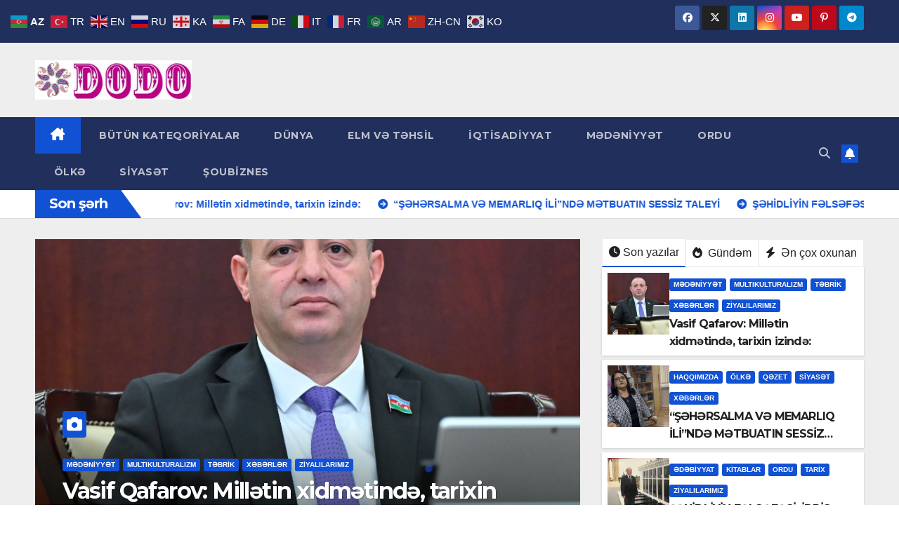

--- FILE ---
content_type: text/html; charset=UTF-8
request_url: https://dodoqezeti.az/
body_size: 19452
content:
<!DOCTYPE html>
<html lang="tly-TLY">
<head>
<meta charset="UTF-8">
<meta name="viewport" content="width=device-width, initial-scale=1">
<link rel="profile" href="https://gmpg.org/xfn/11">
<title>DODO qəzeti &#8211; DODO qəzeti</title>
<meta name='robots' content='max-image-preview:large' />
	<style>img:is([sizes="auto" i], [sizes^="auto," i]) { contain-intrinsic-size: 3000px 1500px }</style>
	<link rel='dns-prefetch' href='//fonts.googleapis.com' />
<link rel="alternate" type="application/rss+xml" title="DODO qəzeti &raquo; Feed" href="https://dodoqezeti.az/feed/" />
		<style>
			.lazyload,
			.lazyloading {
				max-width: 100%;
			}
		</style>
		<script type="7cb2754ba1a0aef74ae0d5c9-text/javascript">
window._wpemojiSettings = {"baseUrl":"https:\/\/s.w.org\/images\/core\/emoji\/15.0.3\/72x72\/","ext":".png","svgUrl":"https:\/\/s.w.org\/images\/core\/emoji\/15.0.3\/svg\/","svgExt":".svg","source":{"concatemoji":"https:\/\/dodoqezeti.az\/wp-includes\/js\/wp-emoji-release.min.js?ver=6.7.4"}};
/*! This file is auto-generated */
!function(i,n){var o,s,e;function c(e){try{var t={supportTests:e,timestamp:(new Date).valueOf()};sessionStorage.setItem(o,JSON.stringify(t))}catch(e){}}function p(e,t,n){e.clearRect(0,0,e.canvas.width,e.canvas.height),e.fillText(t,0,0);var t=new Uint32Array(e.getImageData(0,0,e.canvas.width,e.canvas.height).data),r=(e.clearRect(0,0,e.canvas.width,e.canvas.height),e.fillText(n,0,0),new Uint32Array(e.getImageData(0,0,e.canvas.width,e.canvas.height).data));return t.every(function(e,t){return e===r[t]})}function u(e,t,n){switch(t){case"flag":return n(e,"\ud83c\udff3\ufe0f\u200d\u26a7\ufe0f","\ud83c\udff3\ufe0f\u200b\u26a7\ufe0f")?!1:!n(e,"\ud83c\uddfa\ud83c\uddf3","\ud83c\uddfa\u200b\ud83c\uddf3")&&!n(e,"\ud83c\udff4\udb40\udc67\udb40\udc62\udb40\udc65\udb40\udc6e\udb40\udc67\udb40\udc7f","\ud83c\udff4\u200b\udb40\udc67\u200b\udb40\udc62\u200b\udb40\udc65\u200b\udb40\udc6e\u200b\udb40\udc67\u200b\udb40\udc7f");case"emoji":return!n(e,"\ud83d\udc26\u200d\u2b1b","\ud83d\udc26\u200b\u2b1b")}return!1}function f(e,t,n){var r="undefined"!=typeof WorkerGlobalScope&&self instanceof WorkerGlobalScope?new OffscreenCanvas(300,150):i.createElement("canvas"),a=r.getContext("2d",{willReadFrequently:!0}),o=(a.textBaseline="top",a.font="600 32px Arial",{});return e.forEach(function(e){o[e]=t(a,e,n)}),o}function t(e){var t=i.createElement("script");t.src=e,t.defer=!0,i.head.appendChild(t)}"undefined"!=typeof Promise&&(o="wpEmojiSettingsSupports",s=["flag","emoji"],n.supports={everything:!0,everythingExceptFlag:!0},e=new Promise(function(e){i.addEventListener("DOMContentLoaded",e,{once:!0})}),new Promise(function(t){var n=function(){try{var e=JSON.parse(sessionStorage.getItem(o));if("object"==typeof e&&"number"==typeof e.timestamp&&(new Date).valueOf()<e.timestamp+604800&&"object"==typeof e.supportTests)return e.supportTests}catch(e){}return null}();if(!n){if("undefined"!=typeof Worker&&"undefined"!=typeof OffscreenCanvas&&"undefined"!=typeof URL&&URL.createObjectURL&&"undefined"!=typeof Blob)try{var e="postMessage("+f.toString()+"("+[JSON.stringify(s),u.toString(),p.toString()].join(",")+"));",r=new Blob([e],{type:"text/javascript"}),a=new Worker(URL.createObjectURL(r),{name:"wpTestEmojiSupports"});return void(a.onmessage=function(e){c(n=e.data),a.terminate(),t(n)})}catch(e){}c(n=f(s,u,p))}t(n)}).then(function(e){for(var t in e)n.supports[t]=e[t],n.supports.everything=n.supports.everything&&n.supports[t],"flag"!==t&&(n.supports.everythingExceptFlag=n.supports.everythingExceptFlag&&n.supports[t]);n.supports.everythingExceptFlag=n.supports.everythingExceptFlag&&!n.supports.flag,n.DOMReady=!1,n.readyCallback=function(){n.DOMReady=!0}}).then(function(){return e}).then(function(){var e;n.supports.everything||(n.readyCallback(),(e=n.source||{}).concatemoji?t(e.concatemoji):e.wpemoji&&e.twemoji&&(t(e.twemoji),t(e.wpemoji)))}))}((window,document),window._wpemojiSettings);
</script>
<style id='wp-emoji-styles-inline-css'>

	img.wp-smiley, img.emoji {
		display: inline !important;
		border: none !important;
		box-shadow: none !important;
		height: 1em !important;
		width: 1em !important;
		margin: 0 0.07em !important;
		vertical-align: -0.1em !important;
		background: none !important;
		padding: 0 !important;
	}
</style>
<link rel='stylesheet' id='wp-block-library-css' href='https://dodoqezeti.az/wp-includes/css/dist/block-library/style.min.css?ver=6.7.4' media='all' />
<style id='wp-block-library-theme-inline-css'>
.wp-block-audio :where(figcaption){color:#555;font-size:13px;text-align:center}.is-dark-theme .wp-block-audio :where(figcaption){color:#ffffffa6}.wp-block-audio{margin:0 0 1em}.wp-block-code{border:1px solid #ccc;border-radius:4px;font-family:Menlo,Consolas,monaco,monospace;padding:.8em 1em}.wp-block-embed :where(figcaption){color:#555;font-size:13px;text-align:center}.is-dark-theme .wp-block-embed :where(figcaption){color:#ffffffa6}.wp-block-embed{margin:0 0 1em}.blocks-gallery-caption{color:#555;font-size:13px;text-align:center}.is-dark-theme .blocks-gallery-caption{color:#ffffffa6}:root :where(.wp-block-image figcaption){color:#555;font-size:13px;text-align:center}.is-dark-theme :root :where(.wp-block-image figcaption){color:#ffffffa6}.wp-block-image{margin:0 0 1em}.wp-block-pullquote{border-bottom:4px solid;border-top:4px solid;color:currentColor;margin-bottom:1.75em}.wp-block-pullquote cite,.wp-block-pullquote footer,.wp-block-pullquote__citation{color:currentColor;font-size:.8125em;font-style:normal;text-transform:uppercase}.wp-block-quote{border-left:.25em solid;margin:0 0 1.75em;padding-left:1em}.wp-block-quote cite,.wp-block-quote footer{color:currentColor;font-size:.8125em;font-style:normal;position:relative}.wp-block-quote:where(.has-text-align-right){border-left:none;border-right:.25em solid;padding-left:0;padding-right:1em}.wp-block-quote:where(.has-text-align-center){border:none;padding-left:0}.wp-block-quote.is-large,.wp-block-quote.is-style-large,.wp-block-quote:where(.is-style-plain){border:none}.wp-block-search .wp-block-search__label{font-weight:700}.wp-block-search__button{border:1px solid #ccc;padding:.375em .625em}:where(.wp-block-group.has-background){padding:1.25em 2.375em}.wp-block-separator.has-css-opacity{opacity:.4}.wp-block-separator{border:none;border-bottom:2px solid;margin-left:auto;margin-right:auto}.wp-block-separator.has-alpha-channel-opacity{opacity:1}.wp-block-separator:not(.is-style-wide):not(.is-style-dots){width:100px}.wp-block-separator.has-background:not(.is-style-dots){border-bottom:none;height:1px}.wp-block-separator.has-background:not(.is-style-wide):not(.is-style-dots){height:2px}.wp-block-table{margin:0 0 1em}.wp-block-table td,.wp-block-table th{word-break:normal}.wp-block-table :where(figcaption){color:#555;font-size:13px;text-align:center}.is-dark-theme .wp-block-table :where(figcaption){color:#ffffffa6}.wp-block-video :where(figcaption){color:#555;font-size:13px;text-align:center}.is-dark-theme .wp-block-video :where(figcaption){color:#ffffffa6}.wp-block-video{margin:0 0 1em}:root :where(.wp-block-template-part.has-background){margin-bottom:0;margin-top:0;padding:1.25em 2.375em}
</style>
<style id='classic-theme-styles-inline-css'>
/*! This file is auto-generated */
.wp-block-button__link{color:#fff;background-color:#32373c;border-radius:9999px;box-shadow:none;text-decoration:none;padding:calc(.667em + 2px) calc(1.333em + 2px);font-size:1.125em}.wp-block-file__button{background:#32373c;color:#fff;text-decoration:none}
</style>
<style id='global-styles-inline-css'>
:root{--wp--preset--aspect-ratio--square: 1;--wp--preset--aspect-ratio--4-3: 4/3;--wp--preset--aspect-ratio--3-4: 3/4;--wp--preset--aspect-ratio--3-2: 3/2;--wp--preset--aspect-ratio--2-3: 2/3;--wp--preset--aspect-ratio--16-9: 16/9;--wp--preset--aspect-ratio--9-16: 9/16;--wp--preset--color--black: #000000;--wp--preset--color--cyan-bluish-gray: #abb8c3;--wp--preset--color--white: #ffffff;--wp--preset--color--pale-pink: #f78da7;--wp--preset--color--vivid-red: #cf2e2e;--wp--preset--color--luminous-vivid-orange: #ff6900;--wp--preset--color--luminous-vivid-amber: #fcb900;--wp--preset--color--light-green-cyan: #7bdcb5;--wp--preset--color--vivid-green-cyan: #00d084;--wp--preset--color--pale-cyan-blue: #8ed1fc;--wp--preset--color--vivid-cyan-blue: #0693e3;--wp--preset--color--vivid-purple: #9b51e0;--wp--preset--gradient--vivid-cyan-blue-to-vivid-purple: linear-gradient(135deg,rgba(6,147,227,1) 0%,rgb(155,81,224) 100%);--wp--preset--gradient--light-green-cyan-to-vivid-green-cyan: linear-gradient(135deg,rgb(122,220,180) 0%,rgb(0,208,130) 100%);--wp--preset--gradient--luminous-vivid-amber-to-luminous-vivid-orange: linear-gradient(135deg,rgba(252,185,0,1) 0%,rgba(255,105,0,1) 100%);--wp--preset--gradient--luminous-vivid-orange-to-vivid-red: linear-gradient(135deg,rgba(255,105,0,1) 0%,rgb(207,46,46) 100%);--wp--preset--gradient--very-light-gray-to-cyan-bluish-gray: linear-gradient(135deg,rgb(238,238,238) 0%,rgb(169,184,195) 100%);--wp--preset--gradient--cool-to-warm-spectrum: linear-gradient(135deg,rgb(74,234,220) 0%,rgb(151,120,209) 20%,rgb(207,42,186) 40%,rgb(238,44,130) 60%,rgb(251,105,98) 80%,rgb(254,248,76) 100%);--wp--preset--gradient--blush-light-purple: linear-gradient(135deg,rgb(255,206,236) 0%,rgb(152,150,240) 100%);--wp--preset--gradient--blush-bordeaux: linear-gradient(135deg,rgb(254,205,165) 0%,rgb(254,45,45) 50%,rgb(107,0,62) 100%);--wp--preset--gradient--luminous-dusk: linear-gradient(135deg,rgb(255,203,112) 0%,rgb(199,81,192) 50%,rgb(65,88,208) 100%);--wp--preset--gradient--pale-ocean: linear-gradient(135deg,rgb(255,245,203) 0%,rgb(182,227,212) 50%,rgb(51,167,181) 100%);--wp--preset--gradient--electric-grass: linear-gradient(135deg,rgb(202,248,128) 0%,rgb(113,206,126) 100%);--wp--preset--gradient--midnight: linear-gradient(135deg,rgb(2,3,129) 0%,rgb(40,116,252) 100%);--wp--preset--font-size--small: 13px;--wp--preset--font-size--medium: 20px;--wp--preset--font-size--large: 36px;--wp--preset--font-size--x-large: 42px;--wp--preset--spacing--20: 0.44rem;--wp--preset--spacing--30: 0.67rem;--wp--preset--spacing--40: 1rem;--wp--preset--spacing--50: 1.5rem;--wp--preset--spacing--60: 2.25rem;--wp--preset--spacing--70: 3.38rem;--wp--preset--spacing--80: 5.06rem;--wp--preset--shadow--natural: 6px 6px 9px rgba(0, 0, 0, 0.2);--wp--preset--shadow--deep: 12px 12px 50px rgba(0, 0, 0, 0.4);--wp--preset--shadow--sharp: 6px 6px 0px rgba(0, 0, 0, 0.2);--wp--preset--shadow--outlined: 6px 6px 0px -3px rgba(255, 255, 255, 1), 6px 6px rgba(0, 0, 0, 1);--wp--preset--shadow--crisp: 6px 6px 0px rgba(0, 0, 0, 1);}:where(.is-layout-flex){gap: 0.5em;}:where(.is-layout-grid){gap: 0.5em;}body .is-layout-flex{display: flex;}.is-layout-flex{flex-wrap: wrap;align-items: center;}.is-layout-flex > :is(*, div){margin: 0;}body .is-layout-grid{display: grid;}.is-layout-grid > :is(*, div){margin: 0;}:where(.wp-block-columns.is-layout-flex){gap: 2em;}:where(.wp-block-columns.is-layout-grid){gap: 2em;}:where(.wp-block-post-template.is-layout-flex){gap: 1.25em;}:where(.wp-block-post-template.is-layout-grid){gap: 1.25em;}.has-black-color{color: var(--wp--preset--color--black) !important;}.has-cyan-bluish-gray-color{color: var(--wp--preset--color--cyan-bluish-gray) !important;}.has-white-color{color: var(--wp--preset--color--white) !important;}.has-pale-pink-color{color: var(--wp--preset--color--pale-pink) !important;}.has-vivid-red-color{color: var(--wp--preset--color--vivid-red) !important;}.has-luminous-vivid-orange-color{color: var(--wp--preset--color--luminous-vivid-orange) !important;}.has-luminous-vivid-amber-color{color: var(--wp--preset--color--luminous-vivid-amber) !important;}.has-light-green-cyan-color{color: var(--wp--preset--color--light-green-cyan) !important;}.has-vivid-green-cyan-color{color: var(--wp--preset--color--vivid-green-cyan) !important;}.has-pale-cyan-blue-color{color: var(--wp--preset--color--pale-cyan-blue) !important;}.has-vivid-cyan-blue-color{color: var(--wp--preset--color--vivid-cyan-blue) !important;}.has-vivid-purple-color{color: var(--wp--preset--color--vivid-purple) !important;}.has-black-background-color{background-color: var(--wp--preset--color--black) !important;}.has-cyan-bluish-gray-background-color{background-color: var(--wp--preset--color--cyan-bluish-gray) !important;}.has-white-background-color{background-color: var(--wp--preset--color--white) !important;}.has-pale-pink-background-color{background-color: var(--wp--preset--color--pale-pink) !important;}.has-vivid-red-background-color{background-color: var(--wp--preset--color--vivid-red) !important;}.has-luminous-vivid-orange-background-color{background-color: var(--wp--preset--color--luminous-vivid-orange) !important;}.has-luminous-vivid-amber-background-color{background-color: var(--wp--preset--color--luminous-vivid-amber) !important;}.has-light-green-cyan-background-color{background-color: var(--wp--preset--color--light-green-cyan) !important;}.has-vivid-green-cyan-background-color{background-color: var(--wp--preset--color--vivid-green-cyan) !important;}.has-pale-cyan-blue-background-color{background-color: var(--wp--preset--color--pale-cyan-blue) !important;}.has-vivid-cyan-blue-background-color{background-color: var(--wp--preset--color--vivid-cyan-blue) !important;}.has-vivid-purple-background-color{background-color: var(--wp--preset--color--vivid-purple) !important;}.has-black-border-color{border-color: var(--wp--preset--color--black) !important;}.has-cyan-bluish-gray-border-color{border-color: var(--wp--preset--color--cyan-bluish-gray) !important;}.has-white-border-color{border-color: var(--wp--preset--color--white) !important;}.has-pale-pink-border-color{border-color: var(--wp--preset--color--pale-pink) !important;}.has-vivid-red-border-color{border-color: var(--wp--preset--color--vivid-red) !important;}.has-luminous-vivid-orange-border-color{border-color: var(--wp--preset--color--luminous-vivid-orange) !important;}.has-luminous-vivid-amber-border-color{border-color: var(--wp--preset--color--luminous-vivid-amber) !important;}.has-light-green-cyan-border-color{border-color: var(--wp--preset--color--light-green-cyan) !important;}.has-vivid-green-cyan-border-color{border-color: var(--wp--preset--color--vivid-green-cyan) !important;}.has-pale-cyan-blue-border-color{border-color: var(--wp--preset--color--pale-cyan-blue) !important;}.has-vivid-cyan-blue-border-color{border-color: var(--wp--preset--color--vivid-cyan-blue) !important;}.has-vivid-purple-border-color{border-color: var(--wp--preset--color--vivid-purple) !important;}.has-vivid-cyan-blue-to-vivid-purple-gradient-background{background: var(--wp--preset--gradient--vivid-cyan-blue-to-vivid-purple) !important;}.has-light-green-cyan-to-vivid-green-cyan-gradient-background{background: var(--wp--preset--gradient--light-green-cyan-to-vivid-green-cyan) !important;}.has-luminous-vivid-amber-to-luminous-vivid-orange-gradient-background{background: var(--wp--preset--gradient--luminous-vivid-amber-to-luminous-vivid-orange) !important;}.has-luminous-vivid-orange-to-vivid-red-gradient-background{background: var(--wp--preset--gradient--luminous-vivid-orange-to-vivid-red) !important;}.has-very-light-gray-to-cyan-bluish-gray-gradient-background{background: var(--wp--preset--gradient--very-light-gray-to-cyan-bluish-gray) !important;}.has-cool-to-warm-spectrum-gradient-background{background: var(--wp--preset--gradient--cool-to-warm-spectrum) !important;}.has-blush-light-purple-gradient-background{background: var(--wp--preset--gradient--blush-light-purple) !important;}.has-blush-bordeaux-gradient-background{background: var(--wp--preset--gradient--blush-bordeaux) !important;}.has-luminous-dusk-gradient-background{background: var(--wp--preset--gradient--luminous-dusk) !important;}.has-pale-ocean-gradient-background{background: var(--wp--preset--gradient--pale-ocean) !important;}.has-electric-grass-gradient-background{background: var(--wp--preset--gradient--electric-grass) !important;}.has-midnight-gradient-background{background: var(--wp--preset--gradient--midnight) !important;}.has-small-font-size{font-size: var(--wp--preset--font-size--small) !important;}.has-medium-font-size{font-size: var(--wp--preset--font-size--medium) !important;}.has-large-font-size{font-size: var(--wp--preset--font-size--large) !important;}.has-x-large-font-size{font-size: var(--wp--preset--font-size--x-large) !important;}
:where(.wp-block-post-template.is-layout-flex){gap: 1.25em;}:where(.wp-block-post-template.is-layout-grid){gap: 1.25em;}
:where(.wp-block-columns.is-layout-flex){gap: 2em;}:where(.wp-block-columns.is-layout-grid){gap: 2em;}
:root :where(.wp-block-pullquote){font-size: 1.5em;line-height: 1.6;}
</style>
<link rel='stylesheet' id='dashicons-css' href='https://dodoqezeti.az/wp-includes/css/dashicons.min.css?ver=6.7.4' media='all' />
<link rel='stylesheet' id='newsup-fonts-css' href='//fonts.googleapis.com/css?family=Montserrat%3A400%2C500%2C700%2C800%7CWork%2BSans%3A300%2C400%2C500%2C600%2C700%2C800%2C900%26display%3Dswap&#038;subset=latin%2Clatin-ext' media='all' />
<link rel='stylesheet' id='bootstrap-css' href='https://dodoqezeti.az/wp-content/themes/newsup/css/bootstrap.css?ver=6.7.4' media='all' />
<link rel='stylesheet' id='newsup-style-css' href='https://dodoqezeti.az/wp-content/themes/newsup/style.css?ver=6.7.4' media='all' />
<link rel='stylesheet' id='newsup-default-css' href='https://dodoqezeti.az/wp-content/themes/newsup/css/colors/default.css?ver=6.7.4' media='all' />
<link rel='stylesheet' id='font-awesome-5-all-css' href='https://dodoqezeti.az/wp-content/themes/newsup/css/font-awesome/css/all.min.css?ver=6.7.4' media='all' />
<link rel='stylesheet' id='font-awesome-4-shim-css' href='https://dodoqezeti.az/wp-content/themes/newsup/css/font-awesome/css/v4-shims.min.css?ver=6.7.4' media='all' />
<link rel='stylesheet' id='owl-carousel-css' href='https://dodoqezeti.az/wp-content/themes/newsup/css/owl.carousel.css?ver=6.7.4' media='all' />
<link rel='stylesheet' id='smartmenus-css' href='https://dodoqezeti.az/wp-content/themes/newsup/css/jquery.smartmenus.bootstrap.css?ver=6.7.4' media='all' />
<link rel='stylesheet' id='newsup-custom-css-css' href='https://dodoqezeti.az/wp-content/themes/newsup/inc/ansar/customize/css/customizer.css?ver=1.0' media='all' />
<link rel='stylesheet' id='wpglobus-css' href='https://dodoqezeti.az/wp-content/plugins/wpglobus/includes/css/wpglobus.css?ver=3.0.1' media='all' />
<script src="https://dodoqezeti.az/wp-includes/js/jquery/jquery.min.js?ver=3.7.1" id="jquery-core-js" type="7cb2754ba1a0aef74ae0d5c9-text/javascript"></script>
<script src="https://dodoqezeti.az/wp-includes/js/jquery/jquery-migrate.min.js?ver=3.4.1" id="jquery-migrate-js" type="7cb2754ba1a0aef74ae0d5c9-text/javascript"></script>
<script src="https://dodoqezeti.az/wp-content/themes/newsup/js/navigation.js?ver=6.7.4" id="newsup-navigation-js" type="7cb2754ba1a0aef74ae0d5c9-text/javascript"></script>
<script src="https://dodoqezeti.az/wp-content/themes/newsup/js/bootstrap.js?ver=6.7.4" id="bootstrap-js" type="7cb2754ba1a0aef74ae0d5c9-text/javascript"></script>
<script src="https://dodoqezeti.az/wp-content/themes/newsup/js/owl.carousel.min.js?ver=6.7.4" id="owl-carousel-min-js" type="7cb2754ba1a0aef74ae0d5c9-text/javascript"></script>
<script src="https://dodoqezeti.az/wp-content/themes/newsup/js/jquery.smartmenus.js?ver=6.7.4" id="smartmenus-js-js" type="7cb2754ba1a0aef74ae0d5c9-text/javascript"></script>
<script src="https://dodoqezeti.az/wp-content/themes/newsup/js/jquery.smartmenus.bootstrap.js?ver=6.7.4" id="bootstrap-smartmenus-js-js" type="7cb2754ba1a0aef74ae0d5c9-text/javascript"></script>
<script src="https://dodoqezeti.az/wp-content/themes/newsup/js/jquery.marquee.js?ver=6.7.4" id="newsup-marquee-js-js" type="7cb2754ba1a0aef74ae0d5c9-text/javascript"></script>
<script src="https://dodoqezeti.az/wp-content/themes/newsup/js/main.js?ver=6.7.4" id="newsup-main-js-js" type="7cb2754ba1a0aef74ae0d5c9-text/javascript"></script>
<script id="utils-js-extra" type="7cb2754ba1a0aef74ae0d5c9-text/javascript">
var userSettings = {"url":"\/","uid":"0","time":"1769532816","secure":"1"};
</script>
<script src="https://dodoqezeti.az/wp-includes/js/utils.min.js?ver=6.7.4" id="utils-js" type="7cb2754ba1a0aef74ae0d5c9-text/javascript"></script>
<link rel="https://api.w.org/" href="https://dodoqezeti.az/wp-json/" /><link rel="EditURI" type="application/rsd+xml" title="RSD" href="https://dodoqezeti.az/xmlrpc.php?rsd" />
<meta name="generator" content="WordPress 6.7.4" />
<link rel="alternate" href="https://dodoqezeti.az/" hreflang="x-default" />		<script type="7cb2754ba1a0aef74ae0d5c9-text/javascript">
			document.documentElement.className = document.documentElement.className.replace('no-js', 'js');
		</script>
				<style>
			.no-js img.lazyload {
				display: none;
			}

			figure.wp-block-image img.lazyloading {
				min-width: 150px;
			}

			.lazyload,
			.lazyloading {
				--smush-placeholder-width: 100px;
				--smush-placeholder-aspect-ratio: 1/1;
				width: var(--smush-image-width, var(--smush-placeholder-width)) !important;
				aspect-ratio: var(--smush-image-aspect-ratio, var(--smush-placeholder-aspect-ratio)) !important;
			}

						.lazyload, .lazyloading {
				opacity: 0;
			}

			.lazyloaded {
				opacity: 1;
				transition: opacity 400ms;
				transition-delay: 0ms;
			}

					</style>
		 
<style type="text/css" id="custom-background-css">
    .wrapper { background-color: #eee; }
</style>
    <style type="text/css">
            .site-title,
        .site-description {
            position: absolute;
            clip: rect(1px, 1px, 1px, 1px);
        }
        </style>
    			<style media="screen">
				.wpglobus_flag_tl{background-image:url(https://dodoqezeti.az/wp-content/plugins/wpglobus/flags/purple.globe.png)}
.wpglobus_flag_az{background-image:url(https://dodoqezeti.az/wp-content/plugins/wpglobus/flags/az.png)}
a {
  color: #fff;
}			</style>
			<link rel="alternate" hreflang="x-default" href="https://dodoqezeti.az/" /><link rel="alternate" hreflang="az" href="https://dodoqezeti.az/az/" /><style type="text/css">@charset "UTF-8";/** THIS FILE IS AUTOMATICALLY GENERATED - DO NOT MAKE MANUAL EDITS! **//** Custom CSS should be added to Mega Menu > Menu Themes > Custom Styling **/.mega-menu-last-modified-1750149442 { content: 'Tuesday 17th June 2025 08:37:22 UTC'; }.wp-block {}</style>
</head>
<body class="home blog wp-custom-logo wp-embed-responsive multiple-domain-dodoqezeti-az hfeed ta-hide-date-author-in-list" >
<div id="page" class="site">
<a class="skip-link screen-reader-text" href="#content">
Skip to content</a>
  <div class="wrapper" id="custom-background-css">
    <header class="mg-headwidget">
      <!--==================== TOP BAR ====================-->
      <div class="mg-head-detail hidden-xs">
    <div class="container-fluid">
        <div class="row align-items-center">
            <div class="col-md-6 col-xs-12">
                <ul class="info-left">
                                    </ul>
            </div>
            <div class="col-md-6 col-xs-12">
                <ul class="mg-social info-right">
                            <li>
            <a  target="_blank"  href="https://www.facebook.com/dodoqezeti.az">
                <span class="icon-soci facebook">
                    <i class="fab fa-facebook"></i>
                </span> 
            </a>
        </li>
                <li>
            <a target="_blank" href="#">
                <span class="icon-soci x-twitter">
                    <i class="fa-brands fa-x-twitter"></i>
                </span>
            </a>
        </li>
                <li>
            <a target="_blank"  href="#">
                <span class="icon-soci linkedin">
                    <i class="fab fa-linkedin"></i>
                </span>
            </a>
        </li>
                <li>
            <a target="_blank"  href="#">
                <span class="icon-soci instagram">
                    <i class="fab fa-instagram"></i>
                </span>
            </a>
        </li>
                <li>
            <a target="_blank"  href="https://www.youtube.com/@IradaMalikova">
                <span class="icon-soci youtube">
                    <i class="fab fa-youtube"></i>
                </span>
            </a>
        </li>
                <li>
            <a target="_blank"  href="#">
                <span class="icon-soci pinterest">
                    <i class="fab fa-pinterest-p"></i>
                </span>
            </a>
        </li>
                <li>
            <a target="_blank"  href="#">
                <span class="icon-soci telegram">
                    <i class="fab fa-telegram"></i>
                </span>
            </a>
        </li>
                        </ul>
            </div>
        </div>
    </div>
</div>
      <div class="clearfix"></div>

      
      <div class="mg-nav-widget-area-back lazyload" style='background-image:inherit;' data-bg-image="url(&quot;https://www.dodoqazeti.rf-studio.net/wp-content/uploads/2020/09/777777777.jpg&quot; )">
                <div class="overlay">
          <div class="inner" > 
              <div class="container-fluid">
                  <div class="mg-nav-widget-area">
                    <div class="row align-items-center">
                      <div class="col-md-3 text-center-xs">
                        <div class="navbar-header">
                          <div class="site-logo">
                            <span class="navbar-brand"><img data-src="https://dodoqezeti.az/wp-content/uploads/2020/05/LOGOLOSO.png" class="custom-logo lazyload" alt="" decoding="async" src="[data-uri]" style="--smush-placeholder-width: 610px; --smush-placeholder-aspect-ratio: 610/153;" /></span>                          </div>
                          <div class="site-branding-text d-none">
                                                            <h1 class="site-title"><a href="https://dodoqezeti.az/" rel="home">DODO qəzeti</a></h1>
                                                            <p class="site-description">DODO qəzeti</p>
                          </div>    
                        </div>
                      </div>
                                              <div class="col-md-9">                 <div class="header-ads">
                    <a class="pull-right" # href="#"
                        target="_blank"  >
                                            </a>
                </div>
            </div>
            <!-- Trending line END -->
                                </div>
                  </div>
              </div>
          </div>
        </div>
      </div>
    <div class="mg-menu-full">
      <nav class="navbar navbar-expand-lg navbar-wp">
        <div class="container-fluid">
          <!-- Right nav -->
          <div class="m-header align-items-center">
                            <a class="mobilehomebtn" href="https://dodoqezeti.az"><span class="fa-solid fa-house-chimney"></span></a>
              <!-- navbar-toggle -->
              <button class="navbar-toggler mx-auto" type="button" data-toggle="collapse" data-target="#navbar-wp" aria-controls="navbarSupportedContent" aria-expanded="false" aria-label="Toggle navigation">
                <span class="burger">
                  <span class="burger-line"></span>
                  <span class="burger-line"></span>
                  <span class="burger-line"></span>
                </span>
              </button>
              <!-- /navbar-toggle -->
                          <div class="dropdown show mg-search-box pr-2">
                <a class="dropdown-toggle msearch ml-auto" href="#" role="button" id="dropdownMenuLink" data-toggle="dropdown" aria-haspopup="true" aria-expanded="false">
                <i class="fas fa-search"></i>
                </a> 
                <div class="dropdown-menu searchinner" aria-labelledby="dropdownMenuLink">
                    <form role="search" method="get" id="searchform" action="https://dodoqezeti.az/">
  <div class="input-group">
    <input type="search" class="form-control" placeholder="Search" value="" name="s" />
    <span class="input-group-btn btn-default">
    <button type="submit" class="btn"> <i class="fas fa-search"></i> </button>
    </span> </div>
</form>                </div>
            </div>
                  <a href="" target="_blank" class="btn-bell btn-theme mx-2"><i class="fa fa-bell"></i></a>
                      
          </div>
          <!-- /Right nav --> 
          <div class="collapse navbar-collapse" id="navbar-wp">
            <div class="d-md-block">
              <ul id="menu-menu-2" class="nav navbar-nav mr-auto "><li class="active home"><a class="homebtn" href="https://dodoqezeti.az"><span class='fa-solid fa-house-chimney'></span></a></li><li id="menu-item-1138" class="menu-item menu-item-type-taxonomy menu-item-object-category menu-item-1138"><a title="XƏBON" href="https://dodoqezeti.az/category/x%c9%99b%c9%99rl%c9%99r/"><span class="glyphicon XƏBON"></span>&nbsp;BÜTÜN KATEQORİYALAR</a></li>
<li id="menu-item-1139" class="menu-item menu-item-type-taxonomy menu-item-object-category menu-item-1139"><a title="DINYO" href="https://dodoqezeti.az/category/x%c9%99b%c9%99rl%c9%99r/dunya/"><span class="glyphicon DINYO"></span>&nbsp;DÜNYA</a></li>
<li id="menu-item-1140" class="menu-item menu-item-type-taxonomy menu-item-object-category menu-item-1140"><a title="ELM İYƏN TƏHSİL" href="https://dodoqezeti.az/category/x%c9%99b%c9%99rl%c9%99r/elm-v%c9%99-t%c9%99hsil/"><span class="glyphicon ELM İYƏN TƏHSİL"></span>&nbsp;ELM VƏ TƏHSİL</a></li>
<li id="menu-item-1141" class="menu-item menu-item-type-taxonomy menu-item-object-category menu-item-1141"><a title="QTİSADİYYOT" href="https://dodoqezeti.az/category/x%c9%99b%c9%99rl%c9%99r/iqtisadiyyat/"><span class="glyphicon QTİSADİYYOT"></span>&nbsp;İQTİSADİYYAT</a></li>
<li id="menu-item-1142" class="menu-item menu-item-type-taxonomy menu-item-object-category menu-item-1142"><a title="MƏDƏNİYYƏT" href="https://dodoqezeti.az/category/x%c9%99b%c9%99rl%c9%99r/m%c9%99d%c9%99niyy%c9%99t-x%c9%99b%c9%99rl%c9%99r/"><span class="glyphicon MƏDƏNİYYƏT"></span>&nbsp;MƏDƏNİYYƏT</a></li>
<li id="menu-item-1144" class="menu-item menu-item-type-taxonomy menu-item-object-category menu-item-1144"><a title="ORDU" href="https://dodoqezeti.az/category/x%c9%99b%c9%99rl%c9%99r/ordu/"><span class="glyphicon ORDU"></span>&nbsp;ORDU</a></li>
<li id="menu-item-1143" class="menu-item menu-item-type-taxonomy menu-item-object-category menu-item-1143"><a title="ELKI  " href="https://dodoqezeti.az/category/x%c9%99b%c9%99rl%c9%99r/olk%c9%99/"><span class="glyphicon ELKI  "></span>&nbsp;ÖLKƏ</a></li>
<li id="menu-item-1145" class="menu-item menu-item-type-taxonomy menu-item-object-category menu-item-1145"><a title="SİYOSƏT" href="https://dodoqezeti.az/category/x%c9%99b%c9%99rl%c9%99r/siyas%c9%99t/"><span class="glyphicon SİYOSƏT"></span>&nbsp;SİYASƏT</a></li>
<li id="menu-item-1146" class="menu-item menu-item-type-taxonomy menu-item-object-category menu-item-1146"><a title="ŞOUBİZNES" href="https://dodoqezeti.az/category/x%c9%99b%c9%99rl%c9%99r/soubiznes/"><span class="glyphicon ŞOUBİZNES"></span>&nbsp;ŞOUBİZNES</a></li>
</ul>            </div>      
          </div>
          <!-- Right nav -->
          <div class="desk-header d-lg-flex pl-3 ml-auto my-2 my-lg-0 position-relative align-items-center">
                        <div class="dropdown show mg-search-box pr-2">
                <a class="dropdown-toggle msearch ml-auto" href="#" role="button" id="dropdownMenuLink" data-toggle="dropdown" aria-haspopup="true" aria-expanded="false">
                <i class="fas fa-search"></i>
                </a> 
                <div class="dropdown-menu searchinner" aria-labelledby="dropdownMenuLink">
                    <form role="search" method="get" id="searchform" action="https://dodoqezeti.az/">
  <div class="input-group">
    <input type="search" class="form-control" placeholder="Search" value="" name="s" />
    <span class="input-group-btn btn-default">
    <button type="submit" class="btn"> <i class="fas fa-search"></i> </button>
    </span> </div>
</form>                </div>
            </div>
                  <a href="" target="_blank" class="btn-bell btn-theme mx-2"><i class="fa fa-bell"></i></a>
                  </div>
          <!-- /Right nav -->
      </div>
      </nav> <!-- /Navigation -->
    </div>
</header>
<div class="clearfix"></div>             <section class="mg-latest-news-sec"> 
                                    <div class="container-fluid">
                        <div class="mg-latest-news">
                            <div class="bn_title">
                                <h2 class="title">
                                                                            Son şərh<span></span>
                                                                    </h2>
                            </div>
                             
                            <div class="mg-latest-news-slider marquee">
                                                                    <a href="https://dodoqezeti.az/2026/01/25/vasif-qafarov-mill%c9%99tin-xidm%c9%99tind%c9%99-tarixin-izind%c9%99/">
                                            <span>Vasif Qafarov:  Millətin xidmətində, tarixin izində:</span>
                                            </a>
                                                                                <a href="https://dodoqezeti.az/2026/01/23/sehersalma-ve-memarliq-ilinde-metbuatin-sessiz-taleyi/">
                                            <span>“ŞƏHƏRSALMA VƏ MEMARLIQ İLİ”NDƏ MƏTBUATIN SESSİZ TALEYİ</span>
                                            </a>
                                                                                <a href="https://dodoqezeti.az/2026/01/23/sehidliyin-felsefesi-idris-sukurlunun-anlaminda-veten-muqeddesliyi/">
                                            <span>ŞƏHİDLİYİN FƏLSƏFƏSİ:  İDRİS ŞÜKÜRLÜNÜN ANLAMINDA VƏTƏN MÜQƏDDƏSLİYİ</span>
                                            </a>
                                                                                <a href="https://dodoqezeti.az/2026/01/08/milli-konstitusiya-v%c9%99-suveren-az%c9%99rbaycan-heyd%c9%99r-eliyevin-yeni-n%c9%99sil-ucun-%c9%99b%c9%99di-mirasi-kulturoloji-layih%c9%99y%c9%99-start-verildi/">
                                            <span>“Milli Konstitusiya və suveren Azərbaycan: Heydər Əliyevin yeni nəsil üçün əbədi mirası” kulturoloji layihəyə start verildi</span>
                                            </a>
                                                                                <a href="https://dodoqezeti.az/2026/01/07/h%c9%99rbici-ail%c9%99si-kom%c9%99y%c9%99-mohtacdir-3-x%c9%99st%c9%99-usagin-taleyi-t%c9%99hluk%c9%99d%c9%99dir/">
                                            <span>Hərbiçi ailəsi köməyə möhtacdır – 3 xəstə uşağın taleyi təhlükədədir</span>
                                            </a>
                                                                    </div>
                        </div>
                    </div>
                    <!-- Excluive line END -->
                </section>                    <section class="mg-fea-area">
                                    <div class="overlay">
                        <div class="container-fluid">
                            <div class="row">
                                <div class="col-md-8">
                                    <div id="homemain"class="homemain owl-carousel"> 
                                            <div class="item">
        <div class="mg-blog-post lg back-img lazyload" 
                        style="background-image:inherit;"
             data-bg-image="url(&#039;https://dodoqezeti.az/wp-content/uploads/2026/01/590845679_1916250129248702_4478437095634224061_n.jpg&#039;)">
            <a class="link-div" href="https://dodoqezeti.az/2026/01/25/vasif-qafarov-mill%c9%99tin-xidm%c9%99tind%c9%99-tarixin-izind%c9%99/"> </a>
            <article class="bottom">
                <span class="post-form"><i class="fas fa-camera"></i></span><div class="mg-blog-category"><a class="newsup-categories category-color-1" href="https://dodoqezeti.az/category/m%c9%99d%c9%99niyy%c9%99t/" alt="View all posts in MƏDƏNİYYƏT"> 
                                 MƏDƏNİYYƏT
                             </a><a class="newsup-categories category-color-1" href="https://dodoqezeti.az/category/m%c9%99d%c9%99niyy%c9%99t/multikulturalizm/" alt="View all posts in Multikulturalizm"> 
                                 Multikulturalizm
                             </a><a class="newsup-categories category-color-1" href="https://dodoqezeti.az/category/haqqimizda/t%c9%99brik/" alt="View all posts in TƏBRİK"> 
                                 TƏBRİK
                             </a><a class="newsup-categories category-color-1" href="https://dodoqezeti.az/category/x%c9%99b%c9%99rl%c9%99r/" alt="View all posts in XƏBƏRLƏR"> 
                                 XƏBƏRLƏR
                             </a><a class="newsup-categories category-color-1" href="https://dodoqezeti.az/category/folklor/ziyalilarimiz/" alt="View all posts in ZİYALILARIMIZ"> 
                                 ZİYALILARIMIZ
                             </a></div> 
                <h4 class="title"> <a href="https://dodoqezeti.az/2026/01/25/vasif-qafarov-mill%c9%99tin-xidm%c9%99tind%c9%99-tarixin-izind%c9%99/">Vasif Qafarov:  Millətin xidmətində, tarixin izində:</a></h4>
                        <div class="mg-blog-meta"> 
                    <span class="mg-blog-date"><i class="fas fa-clock"></i>
            <a href="https://dodoqezeti.az/2026/01/">
                January 25, 2026            </a>
        </span>
            <a class="auth" href="https://dodoqezeti.az/author/irada/">
            <i class="fas fa-user-circle"></i>İradə Məlikova        </a>
            </div> 
                </article>
        </div>
    </div>
        <div class="item">
        <div class="mg-blog-post lg back-img lazyload" 
                        style="background-image:inherit;"
             data-bg-image="url(&#039;https://dodoqezeti.az/wp-content/uploads/2026/01/WhatsApp-Image-2026-01-20-at-20.05.15-1-1.jpeg&#039;)">
            <a class="link-div" href="https://dodoqezeti.az/2026/01/23/sehersalma-ve-memarliq-ilinde-metbuatin-sessiz-taleyi/"> </a>
            <article class="bottom">
                <span class="post-form"><i class="fas fa-camera"></i></span><div class="mg-blog-category"><a class="newsup-categories category-color-1" href="https://dodoqezeti.az/category/haqqimizda/" alt="View all posts in HAQQIMIZDA"> 
                                 HAQQIMIZDA
                             </a><a class="newsup-categories category-color-1" href="https://dodoqezeti.az/category/x%c9%99b%c9%99rl%c9%99r/olk%c9%99/" alt="View all posts in ÖLKƏ"> 
                                 ÖLKƏ
                             </a><a class="newsup-categories category-color-1" href="https://dodoqezeti.az/category/q%c9%99zet/" alt="View all posts in QƏZET"> 
                                 QƏZET
                             </a><a class="newsup-categories category-color-1" href="https://dodoqezeti.az/category/x%c9%99b%c9%99rl%c9%99r/siyas%c9%99t/" alt="View all posts in SİYASƏT"> 
                                 SİYASƏT
                             </a><a class="newsup-categories category-color-1" href="https://dodoqezeti.az/category/x%c9%99b%c9%99rl%c9%99r/" alt="View all posts in XƏBƏRLƏR"> 
                                 XƏBƏRLƏR
                             </a></div> 
                <h4 class="title"> <a href="https://dodoqezeti.az/2026/01/23/sehersalma-ve-memarliq-ilinde-metbuatin-sessiz-taleyi/">“ŞƏHƏRSALMA VƏ MEMARLIQ İLİ”NDƏ MƏTBUATIN SESSİZ TALEYİ</a></h4>
                        <div class="mg-blog-meta"> 
                    <span class="mg-blog-date"><i class="fas fa-clock"></i>
            <a href="https://dodoqezeti.az/2026/01/">
                January 23, 2026            </a>
        </span>
            <a class="auth" href="https://dodoqezeti.az/author/irada/">
            <i class="fas fa-user-circle"></i>İradə Məlikova        </a>
            </div> 
                </article>
        </div>
    </div>
        <div class="item">
        <div class="mg-blog-post lg back-img lazyload" 
                        style="background-image:inherit;"
             data-bg-image="url(&#039;https://dodoqezeti.az/wp-content/uploads/2026/01/WhatsApp-Image-2026-01-23-at-19.58.13.jpeg&#039;)">
            <a class="link-div" href="https://dodoqezeti.az/2026/01/23/sehidliyin-felsefesi-idris-sukurlunun-anlaminda-veten-muqeddesliyi/"> </a>
            <article class="bottom">
                <span class="post-form"><i class="fas fa-camera"></i></span><div class="mg-blog-category"><a class="newsup-categories category-color-1" href="https://dodoqezeti.az/category/dil/%c9%99d%c9%99biyyat/" alt="View all posts in ƏDƏBİYYAT"> 
                                 ƏDƏBİYYAT
                             </a><a class="newsup-categories category-color-1" href="https://dodoqezeti.az/category/dil/kitablar/" alt="View all posts in KİTABLAR"> 
                                 KİTABLAR
                             </a><a class="newsup-categories category-color-1" href="https://dodoqezeti.az/category/x%c9%99b%c9%99rl%c9%99r/ordu/" alt="View all posts in ORDU"> 
                                 ORDU
                             </a><a class="newsup-categories category-color-1" href="https://dodoqezeti.az/category/m%c9%99d%c9%99niyy%c9%99t/tarix/" alt="View all posts in TARİX"> 
                                 TARİX
                             </a><a class="newsup-categories category-color-1" href="https://dodoqezeti.az/category/folklor/ziyalilarimiz/" alt="View all posts in ZİYALILARIMIZ"> 
                                 ZİYALILARIMIZ
                             </a></div> 
                <h4 class="title"> <a href="https://dodoqezeti.az/2026/01/23/sehidliyin-felsefesi-idris-sukurlunun-anlaminda-veten-muqeddesliyi/">ŞƏHİDLİYİN FƏLSƏFƏSİ:  İDRİS ŞÜKÜRLÜNÜN ANLAMINDA VƏTƏN MÜQƏDDƏSLİYİ</a></h4>
                        <div class="mg-blog-meta"> 
                    <span class="mg-blog-date"><i class="fas fa-clock"></i>
            <a href="https://dodoqezeti.az/2026/01/">
                January 23, 2026            </a>
        </span>
            <a class="auth" href="https://dodoqezeti.az/author/irada/">
            <i class="fas fa-user-circle"></i>İradə Məlikova        </a>
            </div> 
                </article>
        </div>
    </div>
        <div class="item">
        <div class="mg-blog-post lg back-img lazyload" 
                        style="background-image:inherit;"
             data-bg-image="url(&#039;https://dodoqezeti.az/wp-content/uploads/2026/01/Baner-YYSIB-AGF-Heyder-Eliyev-2026-800x445-1.jpg&#039;)">
            <a class="link-div" href="https://dodoqezeti.az/2026/01/08/milli-konstitusiya-v%c9%99-suveren-az%c9%99rbaycan-heyd%c9%99r-eliyevin-yeni-n%c9%99sil-ucun-%c9%99b%c9%99di-mirasi-kulturoloji-layih%c9%99y%c9%99-start-verildi/"> </a>
            <article class="bottom">
                <span class="post-form"><i class="fas fa-camera"></i></span><div class="mg-blog-category"><a class="newsup-categories category-color-1" href="https://dodoqezeti.az/category/x%c9%99b%c9%99rl%c9%99r/elm-v%c9%99-t%c9%99hsil/" alt="View all posts in ELM VƏ TƏHSİL"> 
                                 ELM VƏ TƏHSİL
                             </a><a class="newsup-categories category-color-1" href="https://dodoqezeti.az/category/x%c9%99b%c9%99rl%c9%99r/m%c9%99d%c9%99niyy%c9%99t-x%c9%99b%c9%99rl%c9%99r/" alt="View all posts in MƏDƏNİYYƏT"> 
                                 MƏDƏNİYYƏT
                             </a><a class="newsup-categories category-color-1" href="https://dodoqezeti.az/category/x%c9%99b%c9%99rl%c9%99r/olk%c9%99/" alt="View all posts in ÖLKƏ"> 
                                 ÖLKƏ
                             </a><a class="newsup-categories category-color-1" href="https://dodoqezeti.az/category/x%c9%99b%c9%99rl%c9%99r/siyas%c9%99t/" alt="View all posts in SİYASƏT"> 
                                 SİYASƏT
                             </a><a class="newsup-categories category-color-1" href="https://dodoqezeti.az/category/folklor/ziyalilarimiz/" alt="View all posts in ZİYALILARIMIZ"> 
                                 ZİYALILARIMIZ
                             </a></div> 
                <h4 class="title"> <a href="https://dodoqezeti.az/2026/01/08/milli-konstitusiya-v%c9%99-suveren-az%c9%99rbaycan-heyd%c9%99r-eliyevin-yeni-n%c9%99sil-ucun-%c9%99b%c9%99di-mirasi-kulturoloji-layih%c9%99y%c9%99-start-verildi/">“Milli Konstitusiya və suveren Azərbaycan: Heydər Əliyevin yeni nəsil üçün əbədi mirası” kulturoloji layihəyə start verildi</a></h4>
                        <div class="mg-blog-meta"> 
                    <span class="mg-blog-date"><i class="fas fa-clock"></i>
            <a href="https://dodoqezeti.az/2026/01/">
                January 8, 2026            </a>
        </span>
            <a class="auth" href="https://dodoqezeti.az/author/irada/">
            <i class="fas fa-user-circle"></i>İradə Məlikova        </a>
            </div> 
                </article>
        </div>
    </div>
        <div class="item">
        <div class="mg-blog-post lg back-img lazyload" 
                        style="background-image:inherit;"
             data-bg-image="url(&#039;https://dodoqezeti.az/wp-content/uploads/2026/01/WhatsApp-Image-2026-01-07-at-18.01.14.jpeg&#039;)">
            <a class="link-div" href="https://dodoqezeti.az/2026/01/07/h%c9%99rbici-ail%c9%99si-kom%c9%99y%c9%99-mohtacdir-3-x%c9%99st%c9%99-usagin-taleyi-t%c9%99hluk%c9%99d%c9%99dir/"> </a>
            <article class="bottom">
                <span class="post-form"><i class="fas fa-camera"></i></span><div class="mg-blog-category"><a class="newsup-categories category-color-1" href="https://dodoqezeti.az/category/x%c9%99b%c9%99rl%c9%99r/olk%c9%99/" alt="View all posts in ÖLKƏ"> 
                                 ÖLKƏ
                             </a><a class="newsup-categories category-color-1" href="https://dodoqezeti.az/category/x%c9%99b%c9%99rl%c9%99r/siyas%c9%99t/" alt="View all posts in SİYASƏT"> 
                                 SİYASƏT
                             </a><a class="newsup-categories category-color-1" href="https://dodoqezeti.az/category/m%c9%99d%c9%99niyy%c9%99t/tarix/" alt="View all posts in TARİX"> 
                                 TARİX
                             </a><a class="newsup-categories category-color-1" href="https://dodoqezeti.az/category/x%c9%99b%c9%99rl%c9%99r/" alt="View all posts in XƏBƏRLƏR"> 
                                 XƏBƏRLƏR
                             </a></div> 
                <h4 class="title"> <a href="https://dodoqezeti.az/2026/01/07/h%c9%99rbici-ail%c9%99si-kom%c9%99y%c9%99-mohtacdir-3-x%c9%99st%c9%99-usagin-taleyi-t%c9%99hluk%c9%99d%c9%99dir/">Hərbiçi ailəsi köməyə möhtacdır – 3 xəstə uşağın taleyi təhlükədədir</a></h4>
                        <div class="mg-blog-meta"> 
                    <span class="mg-blog-date"><i class="fas fa-clock"></i>
            <a href="https://dodoqezeti.az/2026/01/">
                January 7, 2026            </a>
        </span>
            <a class="auth" href="https://dodoqezeti.az/author/irada/">
            <i class="fas fa-user-circle"></i>İradə Məlikova        </a>
            </div> 
                </article>
        </div>
    </div>
                                        </div>
                                </div>
                                 
        <div class="col-md-4 top-right-area">
            <div id="exTab2" >
                <ul class="nav nav-tabs">
                    <li class="nav-item">
                        <a class="nav-link active" data-toggle="tab" href="#tan-main-banner-latest-trending-popular-recent"
                            aria-controls="Recent">
                            <i class="fas fa-clock"></i>Son yazılar                        </a>
                    </li>
                    <li class="nav-item">
                        <a class="nav-link" data-toggle="tab" href="#tan-main-banner-latest-trending-popular-popular"
                            aria-controls="Popular">
                            <i class="fas fa-fire"></i> Gündəm                        </a>
                    </li>
                    <li class="nav-item">
                        <a class="nav-link" data-toggle="tab" href="#tan-main-banner-latest-trending-popular-categorised"
                            aria-controls="Categorised">
                            <i class="fas fa-bolt"></i> Ən çox oxunan                        </a>
                    </li>
                </ul>
                <div class="tab-content">
                    <div id="tan-main-banner-latest-trending-popular-recent" role="tabpanel" class="tab-pane active fade show">
                        <div class="mg-posts-sec mg-posts-modul-2"><div class="mg-posts-sec-inner row"><div class="small-list-post col-lg-12">                
                  <div class="small-post clearfix">
                                                                           <div class="img-small-post">
                                <a href="https://dodoqezeti.az/2026/01/25/vasif-qafarov-mill%c9%99tin-xidm%c9%99tind%c9%99-tarixin-izind%c9%99/">
                                                                    <img data-src="https://dodoqezeti.az/wp-content/uploads/2026/01/590845679_1916250129248702_4478437095634224061_n-150x150.jpg" alt="Vasif Qafarov:  Millətin xidmətində, tarixin izində:" src="[data-uri]" class="lazyload" style="--smush-placeholder-width: 150px; --smush-placeholder-aspect-ratio: 150/150;">
                                                                </a>
                            </div>
                                                <div class="small-post-content">
                        <div class="mg-blog-category"><a class="newsup-categories category-color-1" href="https://dodoqezeti.az/category/m%c9%99d%c9%99niyy%c9%99t/" alt="View all posts in MƏDƏNİYYƏT"> 
                                 MƏDƏNİYYƏT
                             </a><a class="newsup-categories category-color-1" href="https://dodoqezeti.az/category/m%c9%99d%c9%99niyy%c9%99t/multikulturalizm/" alt="View all posts in Multikulturalizm"> 
                                 Multikulturalizm
                             </a><a class="newsup-categories category-color-1" href="https://dodoqezeti.az/category/haqqimizda/t%c9%99brik/" alt="View all posts in TƏBRİK"> 
                                 TƏBRİK
                             </a><a class="newsup-categories category-color-1" href="https://dodoqezeti.az/category/x%c9%99b%c9%99rl%c9%99r/" alt="View all posts in XƏBƏRLƏR"> 
                                 XƏBƏRLƏR
                             </a><a class="newsup-categories category-color-1" href="https://dodoqezeti.az/category/folklor/ziyalilarimiz/" alt="View all posts in ZİYALILARIMIZ"> 
                                 ZİYALILARIMIZ
                             </a></div> 
                            <div class="title_small_post">
                            <h5 class="title">
                                <a href="https://dodoqezeti.az/2026/01/25/vasif-qafarov-mill%c9%99tin-xidm%c9%99tind%c9%99-tarixin-izind%c9%99/">
                                    Vasif Qafarov:  Millətin xidmətində, tarixin izində:                                </a>
                            </h5>
                                   
                                </div>
                        </div>
                    </div>
                            
                  <div class="small-post clearfix">
                                                                           <div class="img-small-post">
                                <a href="https://dodoqezeti.az/2026/01/23/sehersalma-ve-memarliq-ilinde-metbuatin-sessiz-taleyi/">
                                                                    <img data-src="https://dodoqezeti.az/wp-content/uploads/2026/01/WhatsApp-Image-2026-01-20-at-20.05.15-1-1-150x150.jpeg" alt="“ŞƏHƏRSALMA VƏ MEMARLIQ İLİ”NDƏ MƏTBUATIN SESSİZ TALEYİ" src="[data-uri]" class="lazyload" style="--smush-placeholder-width: 150px; --smush-placeholder-aspect-ratio: 150/150;">
                                                                </a>
                            </div>
                                                <div class="small-post-content">
                        <div class="mg-blog-category"><a class="newsup-categories category-color-1" href="https://dodoqezeti.az/category/haqqimizda/" alt="View all posts in HAQQIMIZDA"> 
                                 HAQQIMIZDA
                             </a><a class="newsup-categories category-color-1" href="https://dodoqezeti.az/category/x%c9%99b%c9%99rl%c9%99r/olk%c9%99/" alt="View all posts in ÖLKƏ"> 
                                 ÖLKƏ
                             </a><a class="newsup-categories category-color-1" href="https://dodoqezeti.az/category/q%c9%99zet/" alt="View all posts in QƏZET"> 
                                 QƏZET
                             </a><a class="newsup-categories category-color-1" href="https://dodoqezeti.az/category/x%c9%99b%c9%99rl%c9%99r/siyas%c9%99t/" alt="View all posts in SİYASƏT"> 
                                 SİYASƏT
                             </a><a class="newsup-categories category-color-1" href="https://dodoqezeti.az/category/x%c9%99b%c9%99rl%c9%99r/" alt="View all posts in XƏBƏRLƏR"> 
                                 XƏBƏRLƏR
                             </a></div> 
                            <div class="title_small_post">
                            <h5 class="title">
                                <a href="https://dodoqezeti.az/2026/01/23/sehersalma-ve-memarliq-ilinde-metbuatin-sessiz-taleyi/">
                                    “ŞƏHƏRSALMA VƏ MEMARLIQ İLİ”NDƏ MƏTBUATIN SESSİZ TALEYİ                                </a>
                            </h5>
                                   
                                </div>
                        </div>
                    </div>
                            
                  <div class="small-post clearfix">
                                                                           <div class="img-small-post">
                                <a href="https://dodoqezeti.az/2026/01/23/sehidliyin-felsefesi-idris-sukurlunun-anlaminda-veten-muqeddesliyi/">
                                                                    <img data-src="https://dodoqezeti.az/wp-content/uploads/2026/01/WhatsApp-Image-2026-01-23-at-19.58.13-150x150.jpeg" alt="ŞƏHİDLİYİN FƏLSƏFƏSİ:  İDRİS ŞÜKÜRLÜNÜN ANLAMINDA VƏTƏN MÜQƏDDƏSLİYİ" src="[data-uri]" class="lazyload" style="--smush-placeholder-width: 150px; --smush-placeholder-aspect-ratio: 150/150;">
                                                                </a>
                            </div>
                                                <div class="small-post-content">
                        <div class="mg-blog-category"><a class="newsup-categories category-color-1" href="https://dodoqezeti.az/category/dil/%c9%99d%c9%99biyyat/" alt="View all posts in ƏDƏBİYYAT"> 
                                 ƏDƏBİYYAT
                             </a><a class="newsup-categories category-color-1" href="https://dodoqezeti.az/category/dil/kitablar/" alt="View all posts in KİTABLAR"> 
                                 KİTABLAR
                             </a><a class="newsup-categories category-color-1" href="https://dodoqezeti.az/category/x%c9%99b%c9%99rl%c9%99r/ordu/" alt="View all posts in ORDU"> 
                                 ORDU
                             </a><a class="newsup-categories category-color-1" href="https://dodoqezeti.az/category/m%c9%99d%c9%99niyy%c9%99t/tarix/" alt="View all posts in TARİX"> 
                                 TARİX
                             </a><a class="newsup-categories category-color-1" href="https://dodoqezeti.az/category/folklor/ziyalilarimiz/" alt="View all posts in ZİYALILARIMIZ"> 
                                 ZİYALILARIMIZ
                             </a></div> 
                            <div class="title_small_post">
                            <h5 class="title">
                                <a href="https://dodoqezeti.az/2026/01/23/sehidliyin-felsefesi-idris-sukurlunun-anlaminda-veten-muqeddesliyi/">
                                    ŞƏHİDLİYİN FƏLSƏFƏSİ:  İDRİS ŞÜKÜRLÜNÜN ANLAMINDA VƏTƏN MÜQƏDDƏSLİYİ                                </a>
                            </h5>
                                   
                                </div>
                        </div>
                    </div>
                            
                  <div class="small-post clearfix">
                                                                           <div class="img-small-post">
                                <a href="https://dodoqezeti.az/2026/01/08/milli-konstitusiya-v%c9%99-suveren-az%c9%99rbaycan-heyd%c9%99r-eliyevin-yeni-n%c9%99sil-ucun-%c9%99b%c9%99di-mirasi-kulturoloji-layih%c9%99y%c9%99-start-verildi/">
                                                                    <img data-src="https://dodoqezeti.az/wp-content/uploads/2026/01/Baner-YYSIB-AGF-Heyder-Eliyev-2026-800x445-1-150x150.jpg" alt="“Milli Konstitusiya və suveren Azərbaycan: Heydər Əliyevin yeni nəsil üçün əbədi mirası” kulturoloji layihəyə start verildi" src="[data-uri]" class="lazyload" style="--smush-placeholder-width: 150px; --smush-placeholder-aspect-ratio: 150/150;">
                                                                </a>
                            </div>
                                                <div class="small-post-content">
                        <div class="mg-blog-category"><a class="newsup-categories category-color-1" href="https://dodoqezeti.az/category/x%c9%99b%c9%99rl%c9%99r/elm-v%c9%99-t%c9%99hsil/" alt="View all posts in ELM VƏ TƏHSİL"> 
                                 ELM VƏ TƏHSİL
                             </a><a class="newsup-categories category-color-1" href="https://dodoqezeti.az/category/x%c9%99b%c9%99rl%c9%99r/m%c9%99d%c9%99niyy%c9%99t-x%c9%99b%c9%99rl%c9%99r/" alt="View all posts in MƏDƏNİYYƏT"> 
                                 MƏDƏNİYYƏT
                             </a><a class="newsup-categories category-color-1" href="https://dodoqezeti.az/category/x%c9%99b%c9%99rl%c9%99r/olk%c9%99/" alt="View all posts in ÖLKƏ"> 
                                 ÖLKƏ
                             </a><a class="newsup-categories category-color-1" href="https://dodoqezeti.az/category/x%c9%99b%c9%99rl%c9%99r/siyas%c9%99t/" alt="View all posts in SİYASƏT"> 
                                 SİYASƏT
                             </a><a class="newsup-categories category-color-1" href="https://dodoqezeti.az/category/folklor/ziyalilarimiz/" alt="View all posts in ZİYALILARIMIZ"> 
                                 ZİYALILARIMIZ
                             </a></div> 
                            <div class="title_small_post">
                            <h5 class="title">
                                <a href="https://dodoqezeti.az/2026/01/08/milli-konstitusiya-v%c9%99-suveren-az%c9%99rbaycan-heyd%c9%99r-eliyevin-yeni-n%c9%99sil-ucun-%c9%99b%c9%99di-mirasi-kulturoloji-layih%c9%99y%c9%99-start-verildi/">
                                    “Milli Konstitusiya və suveren Azərbaycan: Heydər Əliyevin yeni nəsil üçün əbədi mirası” kulturoloji layihəyə start verildi                                </a>
                            </h5>
                                   
                                </div>
                        </div>
                    </div>
            </div></div></div>                    </div>
                    <div id="tan-main-banner-latest-trending-popular-popular" role="tabpanel" class="tab-pane fade">
                        <div class="mg-posts-sec mg-posts-modul-2"><div class="mg-posts-sec-inner row"><div class="small-list-post col-lg-12">                
                  <div class="small-post clearfix">
                                                                           <div class="img-small-post">
                                <a href="https://dodoqezeti.az/2020/05/21/az%c9%99rbaycan-erm%c9%99nistana-aprel-d%c9%99rsini-t%c9%99krar-verm%c9%99lidir-s%c9%99rhci/">
                                                                    <img data-src="https://dodoqezeti.az/wp-content/uploads/2020/05/1590064635_04.jpg" alt="&quot;Azərbaycan Ermənistana &quot;aprel dərsini&quot; təkrar verməlidir&quot; &#8211; ŞƏRHÇİ" src="[data-uri]" class="lazyload" style="--smush-placeholder-width: 600px; --smush-placeholder-aspect-ratio: 600/322;">
                                                                </a>
                            </div>
                                                <div class="small-post-content">
                        <div class="mg-blog-category"><a class="newsup-categories category-color-1" href="https://dodoqezeti.az/category/x%c9%99b%c9%99rl%c9%99r/dunya/" alt="View all posts in DÜNYA"> 
                                 DÜNYA
                             </a><a class="newsup-categories category-color-1" href="https://dodoqezeti.az/category/x%c9%99b%c9%99rl%c9%99r/elm-v%c9%99-t%c9%99hsil/" alt="View all posts in ELM VƏ TƏHSİL"> 
                                 ELM VƏ TƏHSİL
                             </a><a class="newsup-categories category-color-1" href="https://dodoqezeti.az/category/x%c9%99b%c9%99rl%c9%99r/iqtisadiyyat/" alt="View all posts in İQTİSADİYYAT"> 
                                 İQTİSADİYYAT
                             </a><a class="newsup-categories category-color-1" href="https://dodoqezeti.az/category/x%c9%99b%c9%99rl%c9%99r/m%c9%99d%c9%99niyy%c9%99t-x%c9%99b%c9%99rl%c9%99r/" alt="View all posts in MƏDƏNİYYƏT"> 
                                 MƏDƏNİYYƏT
                             </a><a class="newsup-categories category-color-1" href="https://dodoqezeti.az/category/x%c9%99b%c9%99rl%c9%99r/olk%c9%99/" alt="View all posts in ÖLKƏ"> 
                                 ÖLKƏ
                             </a><a class="newsup-categories category-color-1" href="https://dodoqezeti.az/category/x%c9%99b%c9%99rl%c9%99r/ordu/" alt="View all posts in ORDU"> 
                                 ORDU
                             </a><a class="newsup-categories category-color-1" href="https://dodoqezeti.az/category/x%c9%99b%c9%99rl%c9%99r/siyas%c9%99t/" alt="View all posts in SİYASƏT"> 
                                 SİYASƏT
                             </a><a class="newsup-categories category-color-1" href="https://dodoqezeti.az/category/x%c9%99b%c9%99rl%c9%99r/soubiznes/" alt="View all posts in ŞOUBİZNES"> 
                                 ŞOUBİZNES
                             </a><a class="newsup-categories category-color-1" href="https://dodoqezeti.az/category/x%c9%99b%c9%99rl%c9%99r/" alt="View all posts in XƏBƏRLƏR"> 
                                 XƏBƏRLƏR
                             </a></div> 
                            <div class="title_small_post">
                            <h5 class="title">
                                <a href="https://dodoqezeti.az/2020/05/21/az%c9%99rbaycan-erm%c9%99nistana-aprel-d%c9%99rsini-t%c9%99krar-verm%c9%99lidir-s%c9%99rhci/">
                                    &quot;Azərbaycan Ermənistana &quot;aprel dərsini&quot; təkrar verməlidir&quot; &#8211; ŞƏRHÇİ                                </a>
                            </h5>
                                   
                                </div>
                        </div>
                    </div>
                            
                  <div class="small-post clearfix">
                                                                           <div class="img-small-post">
                                <a href="https://dodoqezeti.az/2020/05/21/bakida-bu-binalar-sokul%c9%99c%c9%99k-video/">
                                                                    <img data-src="https://dodoqezeti.az/wp-content/uploads/2020/05/1590084428_untitled-1.jpg" alt="Bakıda bu binalar söküləcək (VİDEO)" src="[data-uri]" class="lazyload" style="--smush-placeholder-width: 600px; --smush-placeholder-aspect-ratio: 600/322;">
                                                                </a>
                            </div>
                                                <div class="small-post-content">
                        <div class="mg-blog-category"><a class="newsup-categories category-color-1" href="https://dodoqezeti.az/category/x%c9%99b%c9%99rl%c9%99r/dunya/" alt="View all posts in DÜNYA"> 
                                 DÜNYA
                             </a><a class="newsup-categories category-color-1" href="https://dodoqezeti.az/category/x%c9%99b%c9%99rl%c9%99r/elm-v%c9%99-t%c9%99hsil/" alt="View all posts in ELM VƏ TƏHSİL"> 
                                 ELM VƏ TƏHSİL
                             </a><a class="newsup-categories category-color-1" href="https://dodoqezeti.az/category/x%c9%99b%c9%99rl%c9%99r/iqtisadiyyat/" alt="View all posts in İQTİSADİYYAT"> 
                                 İQTİSADİYYAT
                             </a><a class="newsup-categories category-color-1" href="https://dodoqezeti.az/category/x%c9%99b%c9%99rl%c9%99r/m%c9%99d%c9%99niyy%c9%99t-x%c9%99b%c9%99rl%c9%99r/" alt="View all posts in MƏDƏNİYYƏT"> 
                                 MƏDƏNİYYƏT
                             </a><a class="newsup-categories category-color-1" href="https://dodoqezeti.az/category/x%c9%99b%c9%99rl%c9%99r/olk%c9%99/" alt="View all posts in ÖLKƏ"> 
                                 ÖLKƏ
                             </a><a class="newsup-categories category-color-1" href="https://dodoqezeti.az/category/x%c9%99b%c9%99rl%c9%99r/ordu/" alt="View all posts in ORDU"> 
                                 ORDU
                             </a><a class="newsup-categories category-color-1" href="https://dodoqezeti.az/category/x%c9%99b%c9%99rl%c9%99r/siyas%c9%99t/" alt="View all posts in SİYASƏT"> 
                                 SİYASƏT
                             </a><a class="newsup-categories category-color-1" href="https://dodoqezeti.az/category/x%c9%99b%c9%99rl%c9%99r/soubiznes/" alt="View all posts in ŞOUBİZNES"> 
                                 ŞOUBİZNES
                             </a><a class="newsup-categories category-color-1" href="https://dodoqezeti.az/category/x%c9%99b%c9%99rl%c9%99r/" alt="View all posts in XƏBƏRLƏR"> 
                                 XƏBƏRLƏR
                             </a></div> 
                            <div class="title_small_post">
                            <h5 class="title">
                                <a href="https://dodoqezeti.az/2020/05/21/bakida-bu-binalar-sokul%c9%99c%c9%99k-video/">
                                    Bakıda bu binalar söküləcək (VİDEO)                                </a>
                            </h5>
                                   
                                </div>
                        </div>
                    </div>
                            
                  <div class="small-post clearfix">
                                                                           <div class="img-small-post">
                                <a href="https://dodoqezeti.az/2020/05/21/prezident-yeni-icra-bascilarini-q%c9%99bul-etdi-etimadi-dogrultmalisiniz-fotolar/">
                                                                    <img data-src="https://dodoqezeti.az/wp-content/uploads/2020/05/1590063717_untitled-1.jpg" alt="Prezident yeni icra başçılarını qəbul etdi: “Etimadı doğrultmalısınız” (FOTOLAR)" src="[data-uri]" class="lazyload" style="--smush-placeholder-width: 600px; --smush-placeholder-aspect-ratio: 600/322;">
                                                                </a>
                            </div>
                                                <div class="small-post-content">
                        <div class="mg-blog-category"><a class="newsup-categories category-color-1" href="https://dodoqezeti.az/category/x%c9%99b%c9%99rl%c9%99r/dunya/" alt="View all posts in DÜNYA"> 
                                 DÜNYA
                             </a><a class="newsup-categories category-color-1" href="https://dodoqezeti.az/category/x%c9%99b%c9%99rl%c9%99r/elm-v%c9%99-t%c9%99hsil/" alt="View all posts in ELM VƏ TƏHSİL"> 
                                 ELM VƏ TƏHSİL
                             </a><a class="newsup-categories category-color-1" href="https://dodoqezeti.az/category/x%c9%99b%c9%99rl%c9%99r/iqtisadiyyat/" alt="View all posts in İQTİSADİYYAT"> 
                                 İQTİSADİYYAT
                             </a><a class="newsup-categories category-color-1" href="https://dodoqezeti.az/category/x%c9%99b%c9%99rl%c9%99r/m%c9%99d%c9%99niyy%c9%99t-x%c9%99b%c9%99rl%c9%99r/" alt="View all posts in MƏDƏNİYYƏT"> 
                                 MƏDƏNİYYƏT
                             </a><a class="newsup-categories category-color-1" href="https://dodoqezeti.az/category/x%c9%99b%c9%99rl%c9%99r/olk%c9%99/" alt="View all posts in ÖLKƏ"> 
                                 ÖLKƏ
                             </a><a class="newsup-categories category-color-1" href="https://dodoqezeti.az/category/x%c9%99b%c9%99rl%c9%99r/ordu/" alt="View all posts in ORDU"> 
                                 ORDU
                             </a><a class="newsup-categories category-color-1" href="https://dodoqezeti.az/category/x%c9%99b%c9%99rl%c9%99r/siyas%c9%99t/" alt="View all posts in SİYASƏT"> 
                                 SİYASƏT
                             </a><a class="newsup-categories category-color-1" href="https://dodoqezeti.az/category/x%c9%99b%c9%99rl%c9%99r/soubiznes/" alt="View all posts in ŞOUBİZNES"> 
                                 ŞOUBİZNES
                             </a><a class="newsup-categories category-color-1" href="https://dodoqezeti.az/category/x%c9%99b%c9%99rl%c9%99r/" alt="View all posts in XƏBƏRLƏR"> 
                                 XƏBƏRLƏR
                             </a></div> 
                            <div class="title_small_post">
                            <h5 class="title">
                                <a href="https://dodoqezeti.az/2020/05/21/prezident-yeni-icra-bascilarini-q%c9%99bul-etdi-etimadi-dogrultmalisiniz-fotolar/">
                                    Prezident yeni icra başçılarını qəbul etdi: “Etimadı doğrultmalısınız” (FOTOLAR)                                </a>
                            </h5>
                                   
                                </div>
                        </div>
                    </div>
                            
                  <div class="small-post clearfix">
                                                                           <div class="img-small-post">
                                <a href="https://dodoqezeti.az/2020/05/21/bu-olk%c9%99-il%c9%99-d%c9%99mir-yol-dasimalari-b%c9%99rpa-edildi/">
                                                                    <img data-src="https://dodoqezeti.az/wp-content/uploads/2020/05/1590086550_untitled-1.jpg" alt="Bu ölkə ilə dəmir yol daşımaları bərpa edildi" src="[data-uri]" class="lazyload" style="--smush-placeholder-width: 600px; --smush-placeholder-aspect-ratio: 600/322;">
                                                                </a>
                            </div>
                                                <div class="small-post-content">
                        <div class="mg-blog-category"><a class="newsup-categories category-color-1" href="https://dodoqezeti.az/category/x%c9%99b%c9%99rl%c9%99r/dunya/" alt="View all posts in DÜNYA"> 
                                 DÜNYA
                             </a><a class="newsup-categories category-color-1" href="https://dodoqezeti.az/category/x%c9%99b%c9%99rl%c9%99r/elm-v%c9%99-t%c9%99hsil/" alt="View all posts in ELM VƏ TƏHSİL"> 
                                 ELM VƏ TƏHSİL
                             </a><a class="newsup-categories category-color-1" href="https://dodoqezeti.az/category/x%c9%99b%c9%99rl%c9%99r/iqtisadiyyat/" alt="View all posts in İQTİSADİYYAT"> 
                                 İQTİSADİYYAT
                             </a><a class="newsup-categories category-color-1" href="https://dodoqezeti.az/category/x%c9%99b%c9%99rl%c9%99r/m%c9%99d%c9%99niyy%c9%99t-x%c9%99b%c9%99rl%c9%99r/" alt="View all posts in MƏDƏNİYYƏT"> 
                                 MƏDƏNİYYƏT
                             </a><a class="newsup-categories category-color-1" href="https://dodoqezeti.az/category/x%c9%99b%c9%99rl%c9%99r/olk%c9%99/" alt="View all posts in ÖLKƏ"> 
                                 ÖLKƏ
                             </a><a class="newsup-categories category-color-1" href="https://dodoqezeti.az/category/x%c9%99b%c9%99rl%c9%99r/ordu/" alt="View all posts in ORDU"> 
                                 ORDU
                             </a><a class="newsup-categories category-color-1" href="https://dodoqezeti.az/category/x%c9%99b%c9%99rl%c9%99r/siyas%c9%99t/" alt="View all posts in SİYASƏT"> 
                                 SİYASƏT
                             </a><a class="newsup-categories category-color-1" href="https://dodoqezeti.az/category/x%c9%99b%c9%99rl%c9%99r/soubiznes/" alt="View all posts in ŞOUBİZNES"> 
                                 ŞOUBİZNES
                             </a><a class="newsup-categories category-color-1" href="https://dodoqezeti.az/category/x%c9%99b%c9%99rl%c9%99r/" alt="View all posts in XƏBƏRLƏR"> 
                                 XƏBƏRLƏR
                             </a></div> 
                            <div class="title_small_post">
                            <h5 class="title">
                                <a href="https://dodoqezeti.az/2020/05/21/bu-olk%c9%99-il%c9%99-d%c9%99mir-yol-dasimalari-b%c9%99rpa-edildi/">
                                    Bu ölkə ilə dəmir yol daşımaları bərpa edildi                                </a>
                            </h5>
                                   
                                </div>
                        </div>
                    </div>
            </div></div></div>                    </div>
                                            <div id="tan-main-banner-latest-trending-popular-categorised" role="tabpanel" class="tab-pane fade">
                            <div class="mg-posts-sec mg-posts-modul-2"><div class="mg-posts-sec-inner row"><div class="small-list-post col-lg-12">                
                  <div class="small-post clearfix">
                                                                           <div class="img-small-post">
                                <a href="https://dodoqezeti.az/2026/01/25/vasif-qafarov-mill%c9%99tin-xidm%c9%99tind%c9%99-tarixin-izind%c9%99/">
                                                                    <img data-src="https://dodoqezeti.az/wp-content/uploads/2026/01/590845679_1916250129248702_4478437095634224061_n-150x150.jpg" alt="Vasif Qafarov:  Millətin xidmətində, tarixin izində:" src="[data-uri]" class="lazyload" style="--smush-placeholder-width: 150px; --smush-placeholder-aspect-ratio: 150/150;">
                                                                </a>
                            </div>
                                                <div class="small-post-content">
                        <div class="mg-blog-category"><a class="newsup-categories category-color-1" href="https://dodoqezeti.az/category/m%c9%99d%c9%99niyy%c9%99t/" alt="View all posts in MƏDƏNİYYƏT"> 
                                 MƏDƏNİYYƏT
                             </a><a class="newsup-categories category-color-1" href="https://dodoqezeti.az/category/m%c9%99d%c9%99niyy%c9%99t/multikulturalizm/" alt="View all posts in Multikulturalizm"> 
                                 Multikulturalizm
                             </a><a class="newsup-categories category-color-1" href="https://dodoqezeti.az/category/haqqimizda/t%c9%99brik/" alt="View all posts in TƏBRİK"> 
                                 TƏBRİK
                             </a><a class="newsup-categories category-color-1" href="https://dodoqezeti.az/category/x%c9%99b%c9%99rl%c9%99r/" alt="View all posts in XƏBƏRLƏR"> 
                                 XƏBƏRLƏR
                             </a><a class="newsup-categories category-color-1" href="https://dodoqezeti.az/category/folklor/ziyalilarimiz/" alt="View all posts in ZİYALILARIMIZ"> 
                                 ZİYALILARIMIZ
                             </a></div> 
                            <div class="title_small_post">
                            <h5 class="title">
                                <a href="https://dodoqezeti.az/2026/01/25/vasif-qafarov-mill%c9%99tin-xidm%c9%99tind%c9%99-tarixin-izind%c9%99/">
                                    Vasif Qafarov:  Millətin xidmətində, tarixin izində:                                </a>
                            </h5>
                                   
                                </div>
                        </div>
                    </div>
                            
                  <div class="small-post clearfix">
                                                                           <div class="img-small-post">
                                <a href="https://dodoqezeti.az/2026/01/23/sehersalma-ve-memarliq-ilinde-metbuatin-sessiz-taleyi/">
                                                                    <img data-src="https://dodoqezeti.az/wp-content/uploads/2026/01/WhatsApp-Image-2026-01-20-at-20.05.15-1-1-150x150.jpeg" alt="“ŞƏHƏRSALMA VƏ MEMARLIQ İLİ”NDƏ MƏTBUATIN SESSİZ TALEYİ" src="[data-uri]" class="lazyload" style="--smush-placeholder-width: 150px; --smush-placeholder-aspect-ratio: 150/150;">
                                                                </a>
                            </div>
                                                <div class="small-post-content">
                        <div class="mg-blog-category"><a class="newsup-categories category-color-1" href="https://dodoqezeti.az/category/haqqimizda/" alt="View all posts in HAQQIMIZDA"> 
                                 HAQQIMIZDA
                             </a><a class="newsup-categories category-color-1" href="https://dodoqezeti.az/category/x%c9%99b%c9%99rl%c9%99r/olk%c9%99/" alt="View all posts in ÖLKƏ"> 
                                 ÖLKƏ
                             </a><a class="newsup-categories category-color-1" href="https://dodoqezeti.az/category/q%c9%99zet/" alt="View all posts in QƏZET"> 
                                 QƏZET
                             </a><a class="newsup-categories category-color-1" href="https://dodoqezeti.az/category/x%c9%99b%c9%99rl%c9%99r/siyas%c9%99t/" alt="View all posts in SİYASƏT"> 
                                 SİYASƏT
                             </a><a class="newsup-categories category-color-1" href="https://dodoqezeti.az/category/x%c9%99b%c9%99rl%c9%99r/" alt="View all posts in XƏBƏRLƏR"> 
                                 XƏBƏRLƏR
                             </a></div> 
                            <div class="title_small_post">
                            <h5 class="title">
                                <a href="https://dodoqezeti.az/2026/01/23/sehersalma-ve-memarliq-ilinde-metbuatin-sessiz-taleyi/">
                                    “ŞƏHƏRSALMA VƏ MEMARLIQ İLİ”NDƏ MƏTBUATIN SESSİZ TALEYİ                                </a>
                            </h5>
                                   
                                </div>
                        </div>
                    </div>
                            
                  <div class="small-post clearfix">
                                                                           <div class="img-small-post">
                                <a href="https://dodoqezeti.az/2026/01/23/sehidliyin-felsefesi-idris-sukurlunun-anlaminda-veten-muqeddesliyi/">
                                                                    <img data-src="https://dodoqezeti.az/wp-content/uploads/2026/01/WhatsApp-Image-2026-01-23-at-19.58.13-150x150.jpeg" alt="ŞƏHİDLİYİN FƏLSƏFƏSİ:  İDRİS ŞÜKÜRLÜNÜN ANLAMINDA VƏTƏN MÜQƏDDƏSLİYİ" src="[data-uri]" class="lazyload" style="--smush-placeholder-width: 150px; --smush-placeholder-aspect-ratio: 150/150;">
                                                                </a>
                            </div>
                                                <div class="small-post-content">
                        <div class="mg-blog-category"><a class="newsup-categories category-color-1" href="https://dodoqezeti.az/category/dil/%c9%99d%c9%99biyyat/" alt="View all posts in ƏDƏBİYYAT"> 
                                 ƏDƏBİYYAT
                             </a><a class="newsup-categories category-color-1" href="https://dodoqezeti.az/category/dil/kitablar/" alt="View all posts in KİTABLAR"> 
                                 KİTABLAR
                             </a><a class="newsup-categories category-color-1" href="https://dodoqezeti.az/category/x%c9%99b%c9%99rl%c9%99r/ordu/" alt="View all posts in ORDU"> 
                                 ORDU
                             </a><a class="newsup-categories category-color-1" href="https://dodoqezeti.az/category/m%c9%99d%c9%99niyy%c9%99t/tarix/" alt="View all posts in TARİX"> 
                                 TARİX
                             </a><a class="newsup-categories category-color-1" href="https://dodoqezeti.az/category/folklor/ziyalilarimiz/" alt="View all posts in ZİYALILARIMIZ"> 
                                 ZİYALILARIMIZ
                             </a></div> 
                            <div class="title_small_post">
                            <h5 class="title">
                                <a href="https://dodoqezeti.az/2026/01/23/sehidliyin-felsefesi-idris-sukurlunun-anlaminda-veten-muqeddesliyi/">
                                    ŞƏHİDLİYİN FƏLSƏFƏSİ:  İDRİS ŞÜKÜRLÜNÜN ANLAMINDA VƏTƏN MÜQƏDDƏSLİYİ                                </a>
                            </h5>
                                   
                                </div>
                        </div>
                    </div>
                            
                  <div class="small-post clearfix">
                                                                           <div class="img-small-post">
                                <a href="https://dodoqezeti.az/2026/01/08/milli-konstitusiya-v%c9%99-suveren-az%c9%99rbaycan-heyd%c9%99r-eliyevin-yeni-n%c9%99sil-ucun-%c9%99b%c9%99di-mirasi-kulturoloji-layih%c9%99y%c9%99-start-verildi/">
                                                                    <img data-src="https://dodoqezeti.az/wp-content/uploads/2026/01/Baner-YYSIB-AGF-Heyder-Eliyev-2026-800x445-1-150x150.jpg" alt="“Milli Konstitusiya və suveren Azərbaycan: Heydər Əliyevin yeni nəsil üçün əbədi mirası” kulturoloji layihəyə start verildi" src="[data-uri]" class="lazyload" style="--smush-placeholder-width: 150px; --smush-placeholder-aspect-ratio: 150/150;">
                                                                </a>
                            </div>
                                                <div class="small-post-content">
                        <div class="mg-blog-category"><a class="newsup-categories category-color-1" href="https://dodoqezeti.az/category/x%c9%99b%c9%99rl%c9%99r/elm-v%c9%99-t%c9%99hsil/" alt="View all posts in ELM VƏ TƏHSİL"> 
                                 ELM VƏ TƏHSİL
                             </a><a class="newsup-categories category-color-1" href="https://dodoqezeti.az/category/x%c9%99b%c9%99rl%c9%99r/m%c9%99d%c9%99niyy%c9%99t-x%c9%99b%c9%99rl%c9%99r/" alt="View all posts in MƏDƏNİYYƏT"> 
                                 MƏDƏNİYYƏT
                             </a><a class="newsup-categories category-color-1" href="https://dodoqezeti.az/category/x%c9%99b%c9%99rl%c9%99r/olk%c9%99/" alt="View all posts in ÖLKƏ"> 
                                 ÖLKƏ
                             </a><a class="newsup-categories category-color-1" href="https://dodoqezeti.az/category/x%c9%99b%c9%99rl%c9%99r/siyas%c9%99t/" alt="View all posts in SİYASƏT"> 
                                 SİYASƏT
                             </a><a class="newsup-categories category-color-1" href="https://dodoqezeti.az/category/folklor/ziyalilarimiz/" alt="View all posts in ZİYALILARIMIZ"> 
                                 ZİYALILARIMIZ
                             </a></div> 
                            <div class="title_small_post">
                            <h5 class="title">
                                <a href="https://dodoqezeti.az/2026/01/08/milli-konstitusiya-v%c9%99-suveren-az%c9%99rbaycan-heyd%c9%99r-eliyevin-yeni-n%c9%99sil-ucun-%c9%99b%c9%99di-mirasi-kulturoloji-layih%c9%99y%c9%99-start-verildi/">
                                    “Milli Konstitusiya və suveren Azərbaycan: Heydər Əliyevin yeni nəsil üçün əbədi mirası” kulturoloji layihəyə start verildi                                </a>
                            </h5>
                                   
                                </div>
                        </div>
                    </div>
            </div></div></div>                        </div>
                                    </div>
            </div>
        </div>
                                    </div>
                        </div>
                    </div>
                </section>
                <!--==/ Home Slider ==-->
                        <!-- end slider-section -->
        <!--==================== Newsup breadcrumb section ====================-->
    <div id="content" class="container-fluid home">
        <!--row-->
        <div class="row">
                                <div class="col-md-8">
                <!-- mg-posts-sec mg-posts-modul-6 -->
<div class="mg-posts-sec mg-posts-modul-6">
    <!-- mg-posts-sec-inner -->
    <div class="mg-posts-sec-inner">
                    <article id="post-8916" class="d-md-flex mg-posts-sec-post align-items-center post-8916 post type-post status-publish format-standard has-post-thumbnail hentry category-mdniyyt category-multikulturalizm category-tbrik category-xbrlr category-ziyalilarimiz">
                        <div class="col-12 col-md-6">
                <div class="mg-post-thumb img">
        <a href="https://dodoqezeti.az/2026/01/25/vasif-qafarov-mill%c9%99tin-xidm%c9%99tind%c9%99-tarixin-izind%c9%99/"><img width="1693" height="1706" src="https://dodoqezeti.az/wp-content/uploads/2026/01/590845679_1916250129248702_4478437095634224061_n.jpg" class="img-responsive wp-post-image" alt="" decoding="async" fetchpriority="high" srcset="https://dodoqezeti.az/wp-content/uploads/2026/01/590845679_1916250129248702_4478437095634224061_n.jpg 1693w, https://dodoqezeti.az/wp-content/uploads/2026/01/590845679_1916250129248702_4478437095634224061_n-298x300.jpg 298w, https://dodoqezeti.az/wp-content/uploads/2026/01/590845679_1916250129248702_4478437095634224061_n-1016x1024.jpg 1016w, https://dodoqezeti.az/wp-content/uploads/2026/01/590845679_1916250129248702_4478437095634224061_n-150x150.jpg 150w, https://dodoqezeti.az/wp-content/uploads/2026/01/590845679_1916250129248702_4478437095634224061_n-768x774.jpg 768w, https://dodoqezeti.az/wp-content/uploads/2026/01/590845679_1916250129248702_4478437095634224061_n-1524x1536.jpg 1524w" sizes="(max-width: 1693px) 100vw, 1693px" /></a>            <span class="post-form"><i class="fas fa-camera"></i></span>                </div>
        </div>                 <div class="mg-sec-top-post py-3 col">
                    <div class="mg-blog-category"><a class="newsup-categories category-color-1" href="https://dodoqezeti.az/category/m%c9%99d%c9%99niyy%c9%99t/" alt="View all posts in MƏDƏNİYYƏT"> 
                                 MƏDƏNİYYƏT
                             </a><a class="newsup-categories category-color-1" href="https://dodoqezeti.az/category/m%c9%99d%c9%99niyy%c9%99t/multikulturalizm/" alt="View all posts in Multikulturalizm"> 
                                 Multikulturalizm
                             </a><a class="newsup-categories category-color-1" href="https://dodoqezeti.az/category/haqqimizda/t%c9%99brik/" alt="View all posts in TƏBRİK"> 
                                 TƏBRİK
                             </a><a class="newsup-categories category-color-1" href="https://dodoqezeti.az/category/x%c9%99b%c9%99rl%c9%99r/" alt="View all posts in XƏBƏRLƏR"> 
                                 XƏBƏRLƏR
                             </a><a class="newsup-categories category-color-1" href="https://dodoqezeti.az/category/folklor/ziyalilarimiz/" alt="View all posts in ZİYALILARIMIZ"> 
                                 ZİYALILARIMIZ
                             </a></div> 
                    <h4 class="entry-title title"><a href="https://dodoqezeti.az/2026/01/25/vasif-qafarov-mill%c9%99tin-xidm%c9%99tind%c9%99-tarixin-izind%c9%99/">Vasif Qafarov:  Millətin xidmətində, tarixin izində:</a></h4>
                            <div class="mg-blog-meta"> 
                    <span class="mg-blog-date"><i class="fas fa-clock"></i>
            <a href="https://dodoqezeti.az/2026/01/">
                January 25, 2026            </a>
        </span>
            <a class="auth" href="https://dodoqezeti.az/author/irada/">
            <i class="fas fa-user-circle"></i>İradə Məlikova        </a>
            </div> 
                        <div class="mg-content">
                        <p>“Tarix yazanlar var, bir də tarixi yaşayanlar…” Bu gün Azərbaycan elmi və ictimai-siyasi mühitində öz dəst-xətti ilə seçilən, tariximizin mürəkkəb və ağrılı səhifələrinə elmi dürüstlüklə işıq tutan dəyərli ziyalı, tarix&hellip;</p>
                    </div>
                </div>
            </article>
                    <article id="post-8909" class="d-md-flex mg-posts-sec-post align-items-center post-8909 post type-post status-publish format-standard has-post-thumbnail hentry category-haqqimizda category-olk category-qzet category-siyast category-xbrlr">
                        <div class="col-12 col-md-6">
                <div class="mg-post-thumb img">
        <a href="https://dodoqezeti.az/2026/01/23/sehersalma-ve-memarliq-ilinde-metbuatin-sessiz-taleyi/"><img width="1280" height="703" data-src="https://dodoqezeti.az/wp-content/uploads/2026/01/WhatsApp-Image-2026-01-20-at-20.05.15-1-1.jpeg" class="img-responsive wp-post-image lazyload" alt="" decoding="async" data-srcset="https://dodoqezeti.az/wp-content/uploads/2026/01/WhatsApp-Image-2026-01-20-at-20.05.15-1-1.jpeg 1280w, https://dodoqezeti.az/wp-content/uploads/2026/01/WhatsApp-Image-2026-01-20-at-20.05.15-1-1-300x165.jpeg 300w, https://dodoqezeti.az/wp-content/uploads/2026/01/WhatsApp-Image-2026-01-20-at-20.05.15-1-1-1024x562.jpeg 1024w, https://dodoqezeti.az/wp-content/uploads/2026/01/WhatsApp-Image-2026-01-20-at-20.05.15-1-1-768x422.jpeg 768w" data-sizes="(max-width: 1280px) 100vw, 1280px" src="[data-uri]" style="--smush-placeholder-width: 1280px; --smush-placeholder-aspect-ratio: 1280/703;" /></a>            <span class="post-form"><i class="fas fa-camera"></i></span>                </div>
        </div>                 <div class="mg-sec-top-post py-3 col">
                    <div class="mg-blog-category"><a class="newsup-categories category-color-1" href="https://dodoqezeti.az/category/haqqimizda/" alt="View all posts in HAQQIMIZDA"> 
                                 HAQQIMIZDA
                             </a><a class="newsup-categories category-color-1" href="https://dodoqezeti.az/category/x%c9%99b%c9%99rl%c9%99r/olk%c9%99/" alt="View all posts in ÖLKƏ"> 
                                 ÖLKƏ
                             </a><a class="newsup-categories category-color-1" href="https://dodoqezeti.az/category/q%c9%99zet/" alt="View all posts in QƏZET"> 
                                 QƏZET
                             </a><a class="newsup-categories category-color-1" href="https://dodoqezeti.az/category/x%c9%99b%c9%99rl%c9%99r/siyas%c9%99t/" alt="View all posts in SİYASƏT"> 
                                 SİYASƏT
                             </a><a class="newsup-categories category-color-1" href="https://dodoqezeti.az/category/x%c9%99b%c9%99rl%c9%99r/" alt="View all posts in XƏBƏRLƏR"> 
                                 XƏBƏRLƏR
                             </a></div> 
                    <h4 class="entry-title title"><a href="https://dodoqezeti.az/2026/01/23/sehersalma-ve-memarliq-ilinde-metbuatin-sessiz-taleyi/">“ŞƏHƏRSALMA VƏ MEMARLIQ İLİ”NDƏ MƏTBUATIN SESSİZ TALEYİ</a></h4>
                            <div class="mg-blog-meta"> 
                    <span class="mg-blog-date"><i class="fas fa-clock"></i>
            <a href="https://dodoqezeti.az/2026/01/">
                January 23, 2026            </a>
        </span>
            <a class="auth" href="https://dodoqezeti.az/author/irada/">
            <i class="fas fa-user-circle"></i>İradə Məlikova        </a>
            </div> 
                        <div class="mg-content">
                        <p>2026-cı ilin ölkəmizdə “Şəhərsalma və Memarlıq İli” elan olunması Azərbaycan dövlətinin tarixi irsə, şəhər mədəniyyətinə və gələcək nəsillərə məsuliyyətinin göstəricisidir. Bu il təkcə binaların deyil, həmin binaların daxilində formalaşmış mənəvi&hellip;</p>
                    </div>
                </div>
            </article>
                    <article id="post-8902" class="d-md-flex mg-posts-sec-post align-items-center post-8902 post type-post status-publish format-standard has-post-thumbnail hentry category-dbiyyat category-kitablar category-ordu category-tarix category-ziyalilarimiz">
                        <div class="col-12 col-md-6">
                <div class="mg-post-thumb img">
        <a href="https://dodoqezeti.az/2026/01/23/sehidliyin-felsefesi-idris-sukurlunun-anlaminda-veten-muqeddesliyi/"><img width="1200" height="904" data-src="https://dodoqezeti.az/wp-content/uploads/2026/01/WhatsApp-Image-2026-01-23-at-19.58.13.jpeg" class="img-responsive wp-post-image lazyload" alt="" decoding="async" data-srcset="https://dodoqezeti.az/wp-content/uploads/2026/01/WhatsApp-Image-2026-01-23-at-19.58.13.jpeg 1200w, https://dodoqezeti.az/wp-content/uploads/2026/01/WhatsApp-Image-2026-01-23-at-19.58.13-300x226.jpeg 300w, https://dodoqezeti.az/wp-content/uploads/2026/01/WhatsApp-Image-2026-01-23-at-19.58.13-1024x771.jpeg 1024w, https://dodoqezeti.az/wp-content/uploads/2026/01/WhatsApp-Image-2026-01-23-at-19.58.13-768x579.jpeg 768w" data-sizes="(max-width: 1200px) 100vw, 1200px" src="[data-uri]" style="--smush-placeholder-width: 1200px; --smush-placeholder-aspect-ratio: 1200/904;" /></a>            <span class="post-form"><i class="fas fa-camera"></i></span>                </div>
        </div>                 <div class="mg-sec-top-post py-3 col">
                    <div class="mg-blog-category"><a class="newsup-categories category-color-1" href="https://dodoqezeti.az/category/dil/%c9%99d%c9%99biyyat/" alt="View all posts in ƏDƏBİYYAT"> 
                                 ƏDƏBİYYAT
                             </a><a class="newsup-categories category-color-1" href="https://dodoqezeti.az/category/dil/kitablar/" alt="View all posts in KİTABLAR"> 
                                 KİTABLAR
                             </a><a class="newsup-categories category-color-1" href="https://dodoqezeti.az/category/x%c9%99b%c9%99rl%c9%99r/ordu/" alt="View all posts in ORDU"> 
                                 ORDU
                             </a><a class="newsup-categories category-color-1" href="https://dodoqezeti.az/category/m%c9%99d%c9%99niyy%c9%99t/tarix/" alt="View all posts in TARİX"> 
                                 TARİX
                             </a><a class="newsup-categories category-color-1" href="https://dodoqezeti.az/category/folklor/ziyalilarimiz/" alt="View all posts in ZİYALILARIMIZ"> 
                                 ZİYALILARIMIZ
                             </a></div> 
                    <h4 class="entry-title title"><a href="https://dodoqezeti.az/2026/01/23/sehidliyin-felsefesi-idris-sukurlunun-anlaminda-veten-muqeddesliyi/">ŞƏHİDLİYİN FƏLSƏFƏSİ:  İDRİS ŞÜKÜRLÜNÜN ANLAMINDA VƏTƏN MÜQƏDDƏSLİYİ</a></h4>
                            <div class="mg-blog-meta"> 
                    <span class="mg-blog-date"><i class="fas fa-clock"></i>
            <a href="https://dodoqezeti.az/2026/01/">
                January 23, 2026            </a>
        </span>
            <a class="auth" href="https://dodoqezeti.az/author/irada/">
            <i class="fas fa-user-circle"></i>İradə Məlikova        </a>
            </div> 
                        <div class="mg-content">
                        <p>Bəzən müqayisələr insanın yerini, tutduğu mövqeyi dəqiqliklə göstərir. Mən bu qənaətə jurnalist İdris Şükürlünün “Yaşa, Vətən” kitabı ilə tanış olduqdan sonra gəldim. Əslinə baxanda, bu kitabda toplanan oçerklərin əksəriyyətini Vətən&hellip;</p>
                    </div>
                </div>
            </article>
                    <article id="post-8888" class="d-md-flex mg-posts-sec-post align-items-center post-8888 post type-post status-publish format-standard has-post-thumbnail hentry category-elm-v-thsil category-mdniyyt-xbrlr category-olk category-siyast category-ziyalilarimiz">
                        <div class="col-12 col-md-6">
                <div class="mg-post-thumb img">
        <a href="https://dodoqezeti.az/2026/01/08/milli-konstitusiya-v%c9%99-suveren-az%c9%99rbaycan-heyd%c9%99r-eliyevin-yeni-n%c9%99sil-ucun-%c9%99b%c9%99di-mirasi-kulturoloji-layih%c9%99y%c9%99-start-verildi/"><img width="800" height="445" data-src="https://dodoqezeti.az/wp-content/uploads/2026/01/Baner-YYSIB-AGF-Heyder-Eliyev-2026-800x445-1.jpg" class="img-responsive wp-post-image lazyload" alt="" decoding="async" data-srcset="https://dodoqezeti.az/wp-content/uploads/2026/01/Baner-YYSIB-AGF-Heyder-Eliyev-2026-800x445-1.jpg 800w, https://dodoqezeti.az/wp-content/uploads/2026/01/Baner-YYSIB-AGF-Heyder-Eliyev-2026-800x445-1-300x167.jpg 300w, https://dodoqezeti.az/wp-content/uploads/2026/01/Baner-YYSIB-AGF-Heyder-Eliyev-2026-800x445-1-768x427.jpg 768w" data-sizes="(max-width: 800px) 100vw, 800px" src="[data-uri]" style="--smush-placeholder-width: 800px; --smush-placeholder-aspect-ratio: 800/445;" /></a>            <span class="post-form"><i class="fas fa-camera"></i></span>                </div>
        </div>                 <div class="mg-sec-top-post py-3 col">
                    <div class="mg-blog-category"><a class="newsup-categories category-color-1" href="https://dodoqezeti.az/category/x%c9%99b%c9%99rl%c9%99r/elm-v%c9%99-t%c9%99hsil/" alt="View all posts in ELM VƏ TƏHSİL"> 
                                 ELM VƏ TƏHSİL
                             </a><a class="newsup-categories category-color-1" href="https://dodoqezeti.az/category/x%c9%99b%c9%99rl%c9%99r/m%c9%99d%c9%99niyy%c9%99t-x%c9%99b%c9%99rl%c9%99r/" alt="View all posts in MƏDƏNİYYƏT"> 
                                 MƏDƏNİYYƏT
                             </a><a class="newsup-categories category-color-1" href="https://dodoqezeti.az/category/x%c9%99b%c9%99rl%c9%99r/olk%c9%99/" alt="View all posts in ÖLKƏ"> 
                                 ÖLKƏ
                             </a><a class="newsup-categories category-color-1" href="https://dodoqezeti.az/category/x%c9%99b%c9%99rl%c9%99r/siyas%c9%99t/" alt="View all posts in SİYASƏT"> 
                                 SİYASƏT
                             </a><a class="newsup-categories category-color-1" href="https://dodoqezeti.az/category/folklor/ziyalilarimiz/" alt="View all posts in ZİYALILARIMIZ"> 
                                 ZİYALILARIMIZ
                             </a></div> 
                    <h4 class="entry-title title"><a href="https://dodoqezeti.az/2026/01/08/milli-konstitusiya-v%c9%99-suveren-az%c9%99rbaycan-heyd%c9%99r-eliyevin-yeni-n%c9%99sil-ucun-%c9%99b%c9%99di-mirasi-kulturoloji-layih%c9%99y%c9%99-start-verildi/">“Milli Konstitusiya və suveren Azərbaycan: Heydər Əliyevin yeni nəsil üçün əbədi mirası” kulturoloji layihəyə start verildi</a></h4>
                            <div class="mg-blog-meta"> 
                    <span class="mg-blog-date"><i class="fas fa-clock"></i>
            <a href="https://dodoqezeti.az/2026/01/">
                January 8, 2026            </a>
        </span>
            <a class="auth" href="https://dodoqezeti.az/author/irada/">
            <i class="fas fa-user-circle"></i>İradə Məlikova        </a>
            </div> 
                        <div class="mg-content">
                        <p>Azərbaycan Respublikasının Gənclər Fondunun qrant müsabiqəsi çərçivəsində maliyyələşdirilən, Yeni Yazarlar və Sənətçilər İctimai Birliyi tərəfindən həyata keçirilən “Milli Konstitusiya və suveren Azərbaycan: Heydər Əliyevin yeni nəsil üçün əbədi mirası”adlı ideoloji-kreativlayihəyə&hellip;</p>
                    </div>
                </div>
            </article>
                    <article id="post-8877" class="d-md-flex mg-posts-sec-post align-items-center post-8877 post type-post status-publish format-standard has-post-thumbnail hentry category-olk category-siyast category-tarix category-xbrlr">
                        <div class="col-12 col-md-6">
                <div class="mg-post-thumb img">
        <a href="https://dodoqezeti.az/2026/01/07/h%c9%99rbici-ail%c9%99si-kom%c9%99y%c9%99-mohtacdir-3-x%c9%99st%c9%99-usagin-taleyi-t%c9%99hluk%c9%99d%c9%99dir/"><img width="1080" height="1090" data-src="https://dodoqezeti.az/wp-content/uploads/2026/01/WhatsApp-Image-2026-01-07-at-18.01.14.jpeg" class="img-responsive wp-post-image lazyload" alt="" decoding="async" data-srcset="https://dodoqezeti.az/wp-content/uploads/2026/01/WhatsApp-Image-2026-01-07-at-18.01.14.jpeg 1080w, https://dodoqezeti.az/wp-content/uploads/2026/01/WhatsApp-Image-2026-01-07-at-18.01.14-297x300.jpeg 297w, https://dodoqezeti.az/wp-content/uploads/2026/01/WhatsApp-Image-2026-01-07-at-18.01.14-1015x1024.jpeg 1015w, https://dodoqezeti.az/wp-content/uploads/2026/01/WhatsApp-Image-2026-01-07-at-18.01.14-150x150.jpeg 150w, https://dodoqezeti.az/wp-content/uploads/2026/01/WhatsApp-Image-2026-01-07-at-18.01.14-768x775.jpeg 768w" data-sizes="(max-width: 1080px) 100vw, 1080px" src="[data-uri]" style="--smush-placeholder-width: 1080px; --smush-placeholder-aspect-ratio: 1080/1090;" /></a>            <span class="post-form"><i class="fas fa-camera"></i></span>                </div>
        </div>                 <div class="mg-sec-top-post py-3 col">
                    <div class="mg-blog-category"><a class="newsup-categories category-color-1" href="https://dodoqezeti.az/category/x%c9%99b%c9%99rl%c9%99r/olk%c9%99/" alt="View all posts in ÖLKƏ"> 
                                 ÖLKƏ
                             </a><a class="newsup-categories category-color-1" href="https://dodoqezeti.az/category/x%c9%99b%c9%99rl%c9%99r/siyas%c9%99t/" alt="View all posts in SİYASƏT"> 
                                 SİYASƏT
                             </a><a class="newsup-categories category-color-1" href="https://dodoqezeti.az/category/m%c9%99d%c9%99niyy%c9%99t/tarix/" alt="View all posts in TARİX"> 
                                 TARİX
                             </a><a class="newsup-categories category-color-1" href="https://dodoqezeti.az/category/x%c9%99b%c9%99rl%c9%99r/" alt="View all posts in XƏBƏRLƏR"> 
                                 XƏBƏRLƏR
                             </a></div> 
                    <h4 class="entry-title title"><a href="https://dodoqezeti.az/2026/01/07/h%c9%99rbici-ail%c9%99si-kom%c9%99y%c9%99-mohtacdir-3-x%c9%99st%c9%99-usagin-taleyi-t%c9%99hluk%c9%99d%c9%99dir/">Hərbiçi ailəsi köməyə möhtacdır – 3 xəstə uşağın taleyi təhlükədədir</a></h4>
                            <div class="mg-blog-meta"> 
                    <span class="mg-blog-date"><i class="fas fa-clock"></i>
            <a href="https://dodoqezeti.az/2026/01/">
                January 7, 2026            </a>
        </span>
            <a class="auth" href="https://dodoqezeti.az/author/irada/">
            <i class="fas fa-user-circle"></i>İradə Məlikova        </a>
            </div> 
                        <div class="mg-content">
                        <p>Ramziyyə Cəfərova illərdir ki, ağır vəziyyətdə olan ailəsi ilə təkbaşına mübarizə aparır. O, hərbiçi ailəsinin üzvü olaraq 3 xəstə övladına qulluq edir. 15 yaşlı qızı Filiz miopatiya xəstəliyindən, 10 yaşlı&hellip;</p>
                    </div>
                </div>
            </article>
                    <article id="post-8866" class="d-md-flex mg-posts-sec-post align-items-center post-8866 post type-post status-publish format-standard has-post-thumbnail hentry category-bayramlar category-multikulturalizm category-tbrik category-ziyalilarimiz">
                        <div class="col-12 col-md-6">
                <div class="mg-post-thumb img">
        <a href="https://dodoqezeti.az/2025/12/31/kamal-abdullaya-70-illik-dovl%c9%99tcilik-dusunc%c9%99sind%c9%99-soz-m%c9%99d%c9%99niyy%c9%99t-v%c9%99-insan-amili/"><img width="2048" height="1365" data-src="https://dodoqezeti.az/wp-content/uploads/2025/12/508679196_24347269048190099_6343702182806240196_n.jpg" class="img-responsive wp-post-image lazyload" alt="" decoding="async" data-srcset="https://dodoqezeti.az/wp-content/uploads/2025/12/508679196_24347269048190099_6343702182806240196_n.jpg 2048w, https://dodoqezeti.az/wp-content/uploads/2025/12/508679196_24347269048190099_6343702182806240196_n-300x200.jpg 300w, https://dodoqezeti.az/wp-content/uploads/2025/12/508679196_24347269048190099_6343702182806240196_n-1024x683.jpg 1024w, https://dodoqezeti.az/wp-content/uploads/2025/12/508679196_24347269048190099_6343702182806240196_n-768x512.jpg 768w, https://dodoqezeti.az/wp-content/uploads/2025/12/508679196_24347269048190099_6343702182806240196_n-1536x1024.jpg 1536w" data-sizes="(max-width: 2048px) 100vw, 2048px" src="[data-uri]" style="--smush-placeholder-width: 2048px; --smush-placeholder-aspect-ratio: 2048/1365;" /></a>            <span class="post-form"><i class="fas fa-camera"></i></span>                </div>
        </div>                 <div class="mg-sec-top-post py-3 col">
                    <div class="mg-blog-category"><a class="newsup-categories category-color-1" href="https://dodoqezeti.az/category/m%c9%99d%c9%99niyy%c9%99t/bayramlar/" alt="View all posts in BAYRAMLAR"> 
                                 BAYRAMLAR
                             </a><a class="newsup-categories category-color-1" href="https://dodoqezeti.az/category/m%c9%99d%c9%99niyy%c9%99t/multikulturalizm/" alt="View all posts in Multikulturalizm"> 
                                 Multikulturalizm
                             </a><a class="newsup-categories category-color-1" href="https://dodoqezeti.az/category/haqqimizda/t%c9%99brik/" alt="View all posts in TƏBRİK"> 
                                 TƏBRİK
                             </a><a class="newsup-categories category-color-1" href="https://dodoqezeti.az/category/folklor/ziyalilarimiz/" alt="View all posts in ZİYALILARIMIZ"> 
                                 ZİYALILARIMIZ
                             </a></div> 
                    <h4 class="entry-title title"><a href="https://dodoqezeti.az/2025/12/31/kamal-abdullaya-70-illik-dovl%c9%99tcilik-dusunc%c9%99sind%c9%99-soz-m%c9%99d%c9%99niyy%c9%99t-v%c9%99-insan-amili/">Kamal Abdullaya-70 illik. Dövlətçilik düşüncəsində söz, mədəniyyət və insan amili</a></h4>
                            <div class="mg-blog-meta"> 
                    <span class="mg-blog-date"><i class="fas fa-clock"></i>
            <a href="https://dodoqezeti.az/2025/12/">
                December 31, 2025            </a>
        </span>
            <a class="auth" href="https://dodoqezeti.az/author/irada/">
            <i class="fas fa-user-circle"></i>İradə Məlikova        </a>
            </div> 
                        <div class="mg-content">
                        <p>Azərbaycan humanitar fikrinin müasir tarixində Kamal Abdulla adı xüsusi bir yer tutur. Yazıçı, alim, ictimai xadim kimi onun fəaliyyəti yalnız ölkə daxilində deyil, beynəlxalq elmi və mədəni müstəvilərdə də Azərbaycanı&hellip;</p>
                    </div>
                </div>
            </article>
                    <article id="post-8853" class="d-md-flex mg-posts-sec-post align-items-center post-8853 post type-post status-publish format-standard has-post-thumbnail hentry category-mdniyyt category-mdniyyt-xbrlr category-ziyalilarimiz">
                        <div class="col-12 col-md-6">
                <div class="mg-post-thumb img">
        <a href="https://dodoqezeti.az/2025/12/28/birlik-dastani-lidq-nun-bir-ili-sosial-dayanaqdan-tarixi-medeniyyete-aparan-yol/"><img width="2560" height="1920" data-src="https://dodoqezeti.az/wp-content/uploads/2025/12/IMG_4728-scaled.jpg" class="img-responsive wp-post-image lazyload" alt="" decoding="async" data-srcset="https://dodoqezeti.az/wp-content/uploads/2025/12/IMG_4728-scaled.jpg 2560w, https://dodoqezeti.az/wp-content/uploads/2025/12/IMG_4728-300x225.jpg 300w, https://dodoqezeti.az/wp-content/uploads/2025/12/IMG_4728-1024x768.jpg 1024w, https://dodoqezeti.az/wp-content/uploads/2025/12/IMG_4728-768x576.jpg 768w, https://dodoqezeti.az/wp-content/uploads/2025/12/IMG_4728-1536x1152.jpg 1536w, https://dodoqezeti.az/wp-content/uploads/2025/12/IMG_4728-2048x1536.jpg 2048w" data-sizes="(max-width: 2560px) 100vw, 2560px" src="[data-uri]" style="--smush-placeholder-width: 2560px; --smush-placeholder-aspect-ratio: 2560/1920;" /></a>            <span class="post-form"><i class="fas fa-camera"></i></span>                </div>
        </div>                 <div class="mg-sec-top-post py-3 col">
                    <div class="mg-blog-category"><a class="newsup-categories category-color-1" href="https://dodoqezeti.az/category/m%c9%99d%c9%99niyy%c9%99t/" alt="View all posts in MƏDƏNİYYƏT"> 
                                 MƏDƏNİYYƏT
                             </a><a class="newsup-categories category-color-1" href="https://dodoqezeti.az/category/x%c9%99b%c9%99rl%c9%99r/m%c9%99d%c9%99niyy%c9%99t-x%c9%99b%c9%99rl%c9%99r/" alt="View all posts in MƏDƏNİYYƏT"> 
                                 MƏDƏNİYYƏT
                             </a><a class="newsup-categories category-color-1" href="https://dodoqezeti.az/category/folklor/ziyalilarimiz/" alt="View all posts in ZİYALILARIMIZ"> 
                                 ZİYALILARIMIZ
                             </a></div> 
                    <h4 class="entry-title title"><a href="https://dodoqezeti.az/2025/12/28/birlik-dastani-lidq-nun-bir-ili-sosial-dayanaqdan-tarixi-medeniyyete-aparan-yol/">BİRLİK DASTANI: LİDQ-NUN BİR İLİ –  SOSİAL DAYANAQDAN TARİXİ MƏDƏNİYYƏTƏ APARAN YOL</a></h4>
                            <div class="mg-blog-meta"> 
                    <span class="mg-blog-date"><i class="fas fa-clock"></i>
            <a href="https://dodoqezeti.az/2025/12/">
                December 28, 2025            </a>
        </span>
            <a class="auth" href="https://dodoqezeti.az/author/irada/">
            <i class="fas fa-user-circle"></i>İradə Məlikova        </a>
            </div> 
                        <div class="mg-content">
                        <p>Bir il əvvəl sadə niyyətlə və səmimi çağırışla yaradılan “Lerikin İnkişafına Dəstək” Qrupu (LİDQ) 27 dekabr 2025-ci il tarixində bir yaşını tamamlayır. Qısa zaman ərzində bu təşəbbüs Leriklə bağlı düşünən,&hellip;</p>
                    </div>
                </div>
            </article>
                    <article id="post-8845" class="d-md-flex mg-posts-sec-post align-items-center post-8845 post type-post status-publish format-standard has-post-thumbnail hentry category-bayramlar category-mdniyyt-xbrlr category-mdniyyt category-tbrik category-ziyalilarimiz">
                        <div class="col-12 col-md-6">
                <div class="mg-post-thumb img">
        <a href="https://dodoqezeti.az/2025/12/26/damm-d%c9%99-dunya-az%c9%99rbaycanlilarinin-h%c9%99mr%c9%99yliyi-gunun%c9%99-h%c9%99sr-olunmus-r%c9%99smi-t%c9%99dbir-kecirilib/"><img width="1920" height="2560" data-src="https://dodoqezeti.az/wp-content/uploads/2025/12/WhatsApp-Səkil-2025-12-26-saat-00.29.20_3a8383de-scaled.jpg" class="img-responsive wp-post-image lazyload" alt="" decoding="async" data-srcset="https://dodoqezeti.az/wp-content/uploads/2025/12/WhatsApp-Səkil-2025-12-26-saat-00.29.20_3a8383de-scaled.jpg 1920w, https://dodoqezeti.az/wp-content/uploads/2025/12/WhatsApp-Səkil-2025-12-26-saat-00.29.20_3a8383de-225x300.jpg 225w, https://dodoqezeti.az/wp-content/uploads/2025/12/WhatsApp-Səkil-2025-12-26-saat-00.29.20_3a8383de-768x1024.jpg 768w, https://dodoqezeti.az/wp-content/uploads/2025/12/WhatsApp-Səkil-2025-12-26-saat-00.29.20_3a8383de-1152x1536.jpg 1152w, https://dodoqezeti.az/wp-content/uploads/2025/12/WhatsApp-Səkil-2025-12-26-saat-00.29.20_3a8383de-1536x2048.jpg 1536w" data-sizes="(max-width: 1920px) 100vw, 1920px" src="[data-uri]" style="--smush-placeholder-width: 1920px; --smush-placeholder-aspect-ratio: 1920/2560;" /></a>            <span class="post-form"><i class="fas fa-camera"></i></span>                </div>
        </div>                 <div class="mg-sec-top-post py-3 col">
                    <div class="mg-blog-category"><a class="newsup-categories category-color-1" href="https://dodoqezeti.az/category/m%c9%99d%c9%99niyy%c9%99t/bayramlar/" alt="View all posts in BAYRAMLAR"> 
                                 BAYRAMLAR
                             </a><a class="newsup-categories category-color-1" href="https://dodoqezeti.az/category/x%c9%99b%c9%99rl%c9%99r/m%c9%99d%c9%99niyy%c9%99t-x%c9%99b%c9%99rl%c9%99r/" alt="View all posts in MƏDƏNİYYƏT"> 
                                 MƏDƏNİYYƏT
                             </a><a class="newsup-categories category-color-1" href="https://dodoqezeti.az/category/m%c9%99d%c9%99niyy%c9%99t/" alt="View all posts in MƏDƏNİYYƏT"> 
                                 MƏDƏNİYYƏT
                             </a><a class="newsup-categories category-color-1" href="https://dodoqezeti.az/category/haqqimizda/t%c9%99brik/" alt="View all posts in TƏBRİK"> 
                                 TƏBRİK
                             </a><a class="newsup-categories category-color-1" href="https://dodoqezeti.az/category/folklor/ziyalilarimiz/" alt="View all posts in ZİYALILARIMIZ"> 
                                 ZİYALILARIMIZ
                             </a></div> 
                    <h4 class="entry-title title"><a href="https://dodoqezeti.az/2025/12/26/damm-d%c9%99-dunya-az%c9%99rbaycanlilarinin-h%c9%99mr%c9%99yliyi-gunun%c9%99-h%c9%99sr-olunmus-r%c9%99smi-t%c9%99dbir-kecirilib/">DAMM-də Dünya Azərbaycanlılarının Həmrəyliyi Gününə həsr olunmuş rəsmi tədbir keçirilib</a></h4>
                            <div class="mg-blog-meta"> 
                    <span class="mg-blog-date"><i class="fas fa-clock"></i>
            <a href="https://dodoqezeti.az/2025/12/">
                December 26, 2025            </a>
        </span>
            <a class="auth" href="https://dodoqezeti.az/author/irada/">
            <i class="fas fa-user-circle"></i>İradə Məlikova        </a>
            </div> 
                        <div class="mg-content">
                        <p>Dünya Azərbaycanlılarının Mədəniyyət Mərkəzində (DAMM) 31 Dekabr – Dünya Azərbaycanlılarının Həmrəyliyi Günü münasibətilə rəsmi tədbir təşkil olunub. Tədbir milli birlik, azərbaycançılıq ideyası və dövlətçilik dəyərlərinin təbliği məqsədi daşıyıb. Tədbiri giriş&hellip;</p>
                    </div>
                </div>
            </article>
                    <article id="post-8835" class="d-md-flex mg-posts-sec-post align-items-center post-8835 post type-post status-publish format-standard has-post-thumbnail hentry category-bayramlar category-mdniyyt-xbrlr category-multikulturalizm category-rvaytlr category-tarix">
                        <div class="col-12 col-md-6">
                <div class="mg-post-thumb img">
        <a href="https://dodoqezeti.az/2025/12/25/isigi-v%c9%99-sevgini-paylasan-m%c9%99kan-kirxada-milad-t%c9%99nt%c9%99n%c9%99si/"><img width="1280" height="960" data-src="https://dodoqezeti.az/wp-content/uploads/2025/12/WhatsApp-Səkil-2025-12-25-saat-01.09.46_ca7134dd.jpg" class="img-responsive wp-post-image lazyload" alt="" decoding="async" data-srcset="https://dodoqezeti.az/wp-content/uploads/2025/12/WhatsApp-Səkil-2025-12-25-saat-01.09.46_ca7134dd.jpg 1280w, https://dodoqezeti.az/wp-content/uploads/2025/12/WhatsApp-Səkil-2025-12-25-saat-01.09.46_ca7134dd-300x225.jpg 300w, https://dodoqezeti.az/wp-content/uploads/2025/12/WhatsApp-Səkil-2025-12-25-saat-01.09.46_ca7134dd-1024x768.jpg 1024w, https://dodoqezeti.az/wp-content/uploads/2025/12/WhatsApp-Səkil-2025-12-25-saat-01.09.46_ca7134dd-768x576.jpg 768w" data-sizes="(max-width: 1280px) 100vw, 1280px" src="[data-uri]" style="--smush-placeholder-width: 1280px; --smush-placeholder-aspect-ratio: 1280/960;" /></a>            <span class="post-form"><i class="fas fa-camera"></i></span>                </div>
        </div>                 <div class="mg-sec-top-post py-3 col">
                    <div class="mg-blog-category"><a class="newsup-categories category-color-1" href="https://dodoqezeti.az/category/m%c9%99d%c9%99niyy%c9%99t/bayramlar/" alt="View all posts in BAYRAMLAR"> 
                                 BAYRAMLAR
                             </a><a class="newsup-categories category-color-1" href="https://dodoqezeti.az/category/x%c9%99b%c9%99rl%c9%99r/m%c9%99d%c9%99niyy%c9%99t-x%c9%99b%c9%99rl%c9%99r/" alt="View all posts in MƏDƏNİYYƏT"> 
                                 MƏDƏNİYYƏT
                             </a><a class="newsup-categories category-color-1" href="https://dodoqezeti.az/category/m%c9%99d%c9%99niyy%c9%99t/multikulturalizm/" alt="View all posts in Multikulturalizm"> 
                                 Multikulturalizm
                             </a><a class="newsup-categories category-color-1" href="https://dodoqezeti.az/category/folklor/r%c9%99vay%c9%99tl%c9%99r/" alt="View all posts in RƏVAYƏTLƏR"> 
                                 RƏVAYƏTLƏR
                             </a><a class="newsup-categories category-color-1" href="https://dodoqezeti.az/category/m%c9%99d%c9%99niyy%c9%99t/tarix/" alt="View all posts in TARİX"> 
                                 TARİX
                             </a></div> 
                    <h4 class="entry-title title"><a href="https://dodoqezeti.az/2025/12/25/isigi-v%c9%99-sevgini-paylasan-m%c9%99kan-kirxada-milad-t%c9%99nt%c9%99n%c9%99si/">İşığı Və Sevgini Paylaşan Məkan: Kirxada Milad Təntənəsi</a></h4>
                            <div class="mg-blog-meta"> 
                    <span class="mg-blog-date"><i class="fas fa-clock"></i>
            <a href="https://dodoqezeti.az/2025/12/">
                December 25, 2025            </a>
        </span>
            <a class="auth" href="https://dodoqezeti.az/author/irada/">
            <i class="fas fa-user-circle"></i>İradə Məlikova        </a>
            </div> 
                        <div class="mg-content">
                        <p>Müəllif: İradə Məlikova Dodoqezeti.az saytının baş redaktoru Bakının mənəvi və tarixi mərkəzlərindən biri olan Xilaskar Alman-Lüteran kilsəsində (Kirxa) bu il dekabr ayı xüsusi bir canlanma və bayram ruhu ilə yadda&hellip;</p>
                    </div>
                </div>
            </article>
                    <article id="post-8828" class="d-md-flex mg-posts-sec-post align-items-center post-8828 post type-post status-publish format-standard has-post-thumbnail hentry category-dil category-kitablar category-mdniyyt category-multikulturalizm category-qzet category-tarix category-tbrik category-ziyalilarimiz">
                        <div class="col-12 col-md-6">
                <div class="mg-post-thumb img">
        <a href="https://dodoqezeti.az/2025/12/23/milli-m%c9%99tbuatin-150-illiyi-jurnalist-%c9%99m%c9%99yin%c9%99-veril%c9%99n-d%c9%99y%c9%99rin-t%c9%99zahuru/"><img width="960" height="1280" data-src="https://dodoqezeti.az/wp-content/uploads/2025/12/WhatsApp-Image-2025-12-23-at-12.29.56.jpeg" class="img-responsive wp-post-image lazyload" alt="" decoding="async" data-srcset="https://dodoqezeti.az/wp-content/uploads/2025/12/WhatsApp-Image-2025-12-23-at-12.29.56.jpeg 960w, https://dodoqezeti.az/wp-content/uploads/2025/12/WhatsApp-Image-2025-12-23-at-12.29.56-225x300.jpeg 225w, https://dodoqezeti.az/wp-content/uploads/2025/12/WhatsApp-Image-2025-12-23-at-12.29.56-768x1024.jpeg 768w" data-sizes="(max-width: 960px) 100vw, 960px" src="[data-uri]" style="--smush-placeholder-width: 960px; --smush-placeholder-aspect-ratio: 960/1280;" /></a>            <span class="post-form"><i class="fas fa-camera"></i></span>                </div>
        </div>                 <div class="mg-sec-top-post py-3 col">
                    <div class="mg-blog-category"><a class="newsup-categories category-color-1" href="https://dodoqezeti.az/category/dil/" alt="View all posts in DİL"> 
                                 DİL
                             </a><a class="newsup-categories category-color-1" href="https://dodoqezeti.az/category/dil/kitablar/" alt="View all posts in KİTABLAR"> 
                                 KİTABLAR
                             </a><a class="newsup-categories category-color-1" href="https://dodoqezeti.az/category/m%c9%99d%c9%99niyy%c9%99t/" alt="View all posts in MƏDƏNİYYƏT"> 
                                 MƏDƏNİYYƏT
                             </a><a class="newsup-categories category-color-1" href="https://dodoqezeti.az/category/m%c9%99d%c9%99niyy%c9%99t/multikulturalizm/" alt="View all posts in Multikulturalizm"> 
                                 Multikulturalizm
                             </a><a class="newsup-categories category-color-1" href="https://dodoqezeti.az/category/q%c9%99zet/" alt="View all posts in QƏZET"> 
                                 QƏZET
                             </a><a class="newsup-categories category-color-1" href="https://dodoqezeti.az/category/m%c9%99d%c9%99niyy%c9%99t/tarix/" alt="View all posts in TARİX"> 
                                 TARİX
                             </a><a class="newsup-categories category-color-1" href="https://dodoqezeti.az/category/haqqimizda/t%c9%99brik/" alt="View all posts in TƏBRİK"> 
                                 TƏBRİK
                             </a><a class="newsup-categories category-color-1" href="https://dodoqezeti.az/category/folklor/ziyalilarimiz/" alt="View all posts in ZİYALILARIMIZ"> 
                                 ZİYALILARIMIZ
                             </a></div> 
                    <h4 class="entry-title title"><a href="https://dodoqezeti.az/2025/12/23/milli-m%c9%99tbuatin-150-illiyi-jurnalist-%c9%99m%c9%99yin%c9%99-veril%c9%99n-d%c9%99y%c9%99rin-t%c9%99zahuru/">Milli mətbuatın 150 illiyi: jurnalist əməyinə verilən dəyərin təzahürü</a></h4>
                            <div class="mg-blog-meta"> 
                    <span class="mg-blog-date"><i class="fas fa-clock"></i>
            <a href="https://dodoqezeti.az/2025/12/">
                December 23, 2025            </a>
        </span>
            <a class="auth" href="https://dodoqezeti.az/author/irada/">
            <i class="fas fa-user-circle"></i>İradə Məlikova        </a>
            </div> 
                        <div class="mg-content">
                        <p>Cənab Prezident İlham Əliyevin Fərmanı ilə təsis edilən “Azərbaycan milli mətbuatının 150 illiyi (1875–2025)” yubiley medalı ölkəmizdə jurnalist əməyinə və söz məsuliyyətinə verilən yüksək dəyərin bariz göstəricisidir. Azərbaycan milli mətbuatının&hellip;</p>
                    </div>
                </div>
            </article>
                    <div class="col-md-12 text-center d-flex justify-content-center">
                
	<nav class="navigation pagination" aria-label="Posts pagination">
		<h2 class="screen-reader-text">Posts pagination</h2>
		<div class="nav-links"><span aria-current="page" class="page-numbers current">1</span>
<a class="page-numbers" href="https://dodoqezeti.az/page/2/">2</a>
<span class="page-numbers dots">&hellip;</span>
<a class="page-numbers" href="https://dodoqezeti.az/page/195/">195</a>
<a class="next page-numbers" href="https://dodoqezeti.az/page/2/"><i class="fa fa-angle-right"></i></a></div>
	</nav>                            
            </div>
            </div>
    <!-- // mg-posts-sec-inner -->
</div>
<!-- // mg-posts-sec block_6 -->             </div>
                            <aside class="col-md-4">
                
<aside id="secondary" class="widget-area" role="complementary">
	<div id="sidebar-right" class="mg-sidebar">
		<div id="search-2" class="mg-widget widget_search"><div class="mg-wid-title"><h6 class="wtitle">Axtarış</h6></div><form role="search" method="get" id="searchform" action="https://dodoqezeti.az/">
  <div class="input-group">
    <input type="search" class="form-control" placeholder="Search" value="" name="s" />
    <span class="input-group-btn btn-default">
    <button type="submit" class="btn"> <i class="fas fa-search"></i> </button>
    </span> </div>
</form></div>
		<div id="recent-posts-2" class="mg-widget widget_recent_entries">
		<div class="mg-wid-title"><h6 class="wtitle">Yeni yazılar</h6></div>
		<ul>
											<li>
					<a href="https://dodoqezeti.az/2026/01/25/vasif-qafarov-mill%c9%99tin-xidm%c9%99tind%c9%99-tarixin-izind%c9%99/">Vasif Qafarov:  Millətin xidmətində, tarixin izində:</a>
									</li>
											<li>
					<a href="https://dodoqezeti.az/2026/01/23/sehersalma-ve-memarliq-ilinde-metbuatin-sessiz-taleyi/">“ŞƏHƏRSALMA VƏ MEMARLIQ İLİ”NDƏ MƏTBUATIN SESSİZ TALEYİ</a>
									</li>
											<li>
					<a href="https://dodoqezeti.az/2026/01/23/sehidliyin-felsefesi-idris-sukurlunun-anlaminda-veten-muqeddesliyi/">ŞƏHİDLİYİN FƏLSƏFƏSİ:  İDRİS ŞÜKÜRLÜNÜN ANLAMINDA VƏTƏN MÜQƏDDƏSLİYİ</a>
									</li>
											<li>
					<a href="https://dodoqezeti.az/2026/01/08/milli-konstitusiya-v%c9%99-suveren-az%c9%99rbaycan-heyd%c9%99r-eliyevin-yeni-n%c9%99sil-ucun-%c9%99b%c9%99di-mirasi-kulturoloji-layih%c9%99y%c9%99-start-verildi/">“Milli Konstitusiya və suveren Azərbaycan: Heydər Əliyevin yeni nəsil üçün əbədi mirası” kulturoloji layihəyə start verildi</a>
									</li>
											<li>
					<a href="https://dodoqezeti.az/2026/01/07/h%c9%99rbici-ail%c9%99si-kom%c9%99y%c9%99-mohtacdir-3-x%c9%99st%c9%99-usagin-taleyi-t%c9%99hluk%c9%99d%c9%99dir/">Hərbiçi ailəsi köməyə möhtacdır – 3 xəstə uşağın taleyi təhlükədədir</a>
									</li>
					</ul>

		</div><div id="nav_menu-3" class="mg-widget widget_nav_menu"><div class="menu-menu-2-container"><ul id="menu-menu-3" class="menu"><li class="menu-item menu-item-type-taxonomy menu-item-object-category menu-item-1138"><a href="https://dodoqezeti.az/category/x%c9%99b%c9%99rl%c9%99r/" title="XƏBON">BÜTÜN KATEQORİYALAR</a></li>
<li class="menu-item menu-item-type-taxonomy menu-item-object-category menu-item-1139"><a href="https://dodoqezeti.az/category/x%c9%99b%c9%99rl%c9%99r/dunya/" title="DINYO">DÜNYA</a></li>
<li class="menu-item menu-item-type-taxonomy menu-item-object-category menu-item-1140"><a href="https://dodoqezeti.az/category/x%c9%99b%c9%99rl%c9%99r/elm-v%c9%99-t%c9%99hsil/" title="ELM İYƏN TƏHSİL">ELM VƏ TƏHSİL</a></li>
<li class="menu-item menu-item-type-taxonomy menu-item-object-category menu-item-1141"><a href="https://dodoqezeti.az/category/x%c9%99b%c9%99rl%c9%99r/iqtisadiyyat/" title="QTİSADİYYOT">İQTİSADİYYAT</a></li>
<li class="menu-item menu-item-type-taxonomy menu-item-object-category menu-item-1142"><a href="https://dodoqezeti.az/category/x%c9%99b%c9%99rl%c9%99r/m%c9%99d%c9%99niyy%c9%99t-x%c9%99b%c9%99rl%c9%99r/">MƏDƏNİYYƏT</a></li>
<li class="menu-item menu-item-type-taxonomy menu-item-object-category menu-item-1144"><a href="https://dodoqezeti.az/category/x%c9%99b%c9%99rl%c9%99r/ordu/">ORDU</a></li>
<li class="menu-item menu-item-type-taxonomy menu-item-object-category menu-item-1143"><a href="https://dodoqezeti.az/category/x%c9%99b%c9%99rl%c9%99r/olk%c9%99/" title="ELKI  ">ÖLKƏ</a></li>
<li class="menu-item menu-item-type-taxonomy menu-item-object-category menu-item-1145"><a href="https://dodoqezeti.az/category/x%c9%99b%c9%99rl%c9%99r/siyas%c9%99t/" title="SİYOSƏT">SİYASƏT</a></li>
<li class="menu-item menu-item-type-taxonomy menu-item-object-category menu-item-1146"><a href="https://dodoqezeti.az/category/x%c9%99b%c9%99rl%c9%99r/soubiznes/">ŞOUBİZNES</a></li>
</ul></div></div><!-- widget_post_list --><div id="newsup_posts_list-4" class="mg-widget mg-posts-sec mg-posts-modul-2">            <div class="mg-posts-sec mg-posts-modul-2 widget_post_list mt-0">
                                     
                    <div class="mg-sec-title">
                    <!-- mg-sec-title -->
                    <h4>Lətifələr</h4>
                    </div>
                                                    <!-- mg-posts-sec-inner -->
                <div class="mg-posts-sec-inner widget_post_list_inner">
                                                <!-- small-list-post --> 
                                <div class="small-post clearfix mb-0">
                                    <!-- small_post -->
                                                                        <div class="img-small-post">
                                        <a href="https://dodoqezeti.az/2022/03/05/l%c9%99tifon-camal-l%c9%99l%c9%99zo%c9%99/">
                                                                                            <img data-src="https://dodoqezeti.az/wp-content/uploads/2022/01/Letifon-1-150x150.jpg" alt=" LƏTİFON- CAMAL LƏLƏZOƏ" src="[data-uri]" class="lazyload" style="--smush-placeholder-width: 150px; --smush-placeholder-aspect-ratio: 150/150;">
                                                                                    </a>
                                        <!-- img-small-post -->
                                    </div>
                                    <!-- // img-small-post -->
                                                                        <div class="small-post-content">
                                    <div class="mg-blog-category"><a class="newsup-categories category-color-1" href="https://dodoqezeti.az/category/dil/" alt="View all posts in DİL"> 
                                 DİL
                             </a><a class="newsup-categories category-color-1" href="https://dodoqezeti.az/category/dil/kitablar/" alt="View all posts in KİTABLAR"> 
                                 KİTABLAR
                             </a><a class="newsup-categories category-color-1" href="https://dodoqezeti.az/category/folklor/l%c9%99tif%c9%99l%c9%99r/" alt="View all posts in Lətifələr"> 
                                 Lətifələr
                             </a></div> 
                                        <!-- small-post-content -->
                                        <h5 class="title"><a href="https://dodoqezeti.az/2022/03/05/l%c9%99tifon-camal-l%c9%99l%c9%99zo%c9%99/"> LƏTİFON- CAMAL LƏLƏZOƏ</a></h5>
                                        <!-- // title_small_post -->
                                    </div>
                                    <!-- // small-post-content -->
                                </div>
                                                        <!-- small-list-post --> 
                                <div class="small-post clearfix mb-0">
                                    <!-- small_post -->
                                                                        <div class="img-small-post">
                                        <a href="https://dodoqezeti.az/2022/02/15/l%c9%99tifon-7/">
                                                                                            <img data-src="https://dodoqezeti.az/wp-content/uploads/2022/01/Letifon-1-150x150.jpg" alt="LƏTİFON" src="[data-uri]" class="lazyload" style="--smush-placeholder-width: 150px; --smush-placeholder-aspect-ratio: 150/150;">
                                                                                    </a>
                                        <!-- img-small-post -->
                                    </div>
                                    <!-- // img-small-post -->
                                                                        <div class="small-post-content">
                                    <div class="mg-blog-category"><a class="newsup-categories category-color-1" href="https://dodoqezeti.az/category/dil/" alt="View all posts in DİL"> 
                                 DİL
                             </a><a class="newsup-categories category-color-1" href="https://dodoqezeti.az/category/dil/kitablar/" alt="View all posts in KİTABLAR"> 
                                 KİTABLAR
                             </a><a class="newsup-categories category-color-1" href="https://dodoqezeti.az/category/folklor/l%c9%99tif%c9%99l%c9%99r/" alt="View all posts in Lətifələr"> 
                                 Lətifələr
                             </a></div> 
                                        <!-- small-post-content -->
                                        <h5 class="title"><a href="https://dodoqezeti.az/2022/02/15/l%c9%99tifon-7/">LƏTİFON</a></h5>
                                        <!-- // title_small_post -->
                                    </div>
                                    <!-- // small-post-content -->
                                </div>
                                                        <!-- small-list-post --> 
                                <div class="small-post clearfix mb-0">
                                    <!-- small_post -->
                                                                        <div class="img-small-post">
                                        <a href="https://dodoqezeti.az/2022/02/02/uzunqulagin-arzusu/">
                                                                                            <img data-src="https://dodoqezeti.az/wp-content/uploads/2022/02/zaman2-150x150.jpg" alt="UZUNQULAĞIN ARZUSU" src="[data-uri]" class="lazyload" style="--smush-placeholder-width: 150px; --smush-placeholder-aspect-ratio: 150/150;">
                                                                                    </a>
                                        <!-- img-small-post -->
                                    </div>
                                    <!-- // img-small-post -->
                                                                        <div class="small-post-content">
                                    <div class="mg-blog-category"><a class="newsup-categories category-color-1" href="https://dodoqezeti.az/category/folklor/l%c9%99tif%c9%99l%c9%99r/" alt="View all posts in Lətifələr"> 
                                 Lətifələr
                             </a><a class="newsup-categories category-color-1" href="https://dodoqezeti.az/category/folklor/ziyalilarimiz/" alt="View all posts in ZİYALILARIMIZ"> 
                                 ZİYALILARIMIZ
                             </a></div> 
                                        <!-- small-post-content -->
                                        <h5 class="title"><a href="https://dodoqezeti.az/2022/02/02/uzunqulagin-arzusu/">UZUNQULAĞIN ARZUSU</a></h5>
                                        <!-- // title_small_post -->
                                    </div>
                                    <!-- // small-post-content -->
                                </div>
                                                        <!-- small-list-post --> 
                                <div class="small-post clearfix mb-0">
                                    <!-- small_post -->
                                                                        <div class="img-small-post">
                                        <a href="https://dodoqezeti.az/2022/01/28/l%c9%99tifon-6/">
                                                                                            <img data-src="https://dodoqezeti.az/wp-content/uploads/2022/01/Letifon-1-150x150.jpg" alt="LƏTİFON" src="[data-uri]" class="lazyload" style="--smush-placeholder-width: 150px; --smush-placeholder-aspect-ratio: 150/150;">
                                                                                    </a>
                                        <!-- img-small-post -->
                                    </div>
                                    <!-- // img-small-post -->
                                                                        <div class="small-post-content">
                                    <div class="mg-blog-category"><a class="newsup-categories category-color-1" href="https://dodoqezeti.az/category/dil/kitablar/" alt="View all posts in KİTABLAR"> 
                                 KİTABLAR
                             </a><a class="newsup-categories category-color-1" href="https://dodoqezeti.az/category/folklor/l%c9%99tif%c9%99l%c9%99r/" alt="View all posts in Lətifələr"> 
                                 Lətifələr
                             </a></div> 
                                        <!-- small-post-content -->
                                        <h5 class="title"><a href="https://dodoqezeti.az/2022/01/28/l%c9%99tifon-6/">LƏTİFON</a></h5>
                                        <!-- // title_small_post -->
                                    </div>
                                    <!-- // small-post-content -->
                                </div>
                                                        <!-- small-list-post --> 
                                <div class="small-post clearfix mb-0">
                                    <!-- small_post -->
                                                                        <div class="img-small-post">
                                        <a href="https://dodoqezeti.az/2021/12/13/l%c9%99tifon-isti-pi-mo%c9%99-heste/">
                                                                                            <img data-src="https://dodoqezeti.az/wp-content/uploads/2021/12/Letifon-1-150x150.jpg" alt="LƏTİFON-IŞTI PI-MOƏ HESTE?" src="[data-uri]" class="lazyload" style="--smush-placeholder-width: 150px; --smush-placeholder-aspect-ratio: 150/150;">
                                                                                    </a>
                                        <!-- img-small-post -->
                                    </div>
                                    <!-- // img-small-post -->
                                                                        <div class="small-post-content">
                                    <div class="mg-blog-category"><a class="newsup-categories category-color-1" href="https://dodoqezeti.az/category/dil/" alt="View all posts in DİL"> 
                                 DİL
                             </a><a class="newsup-categories category-color-1" href="https://dodoqezeti.az/category/dil/kitablar/" alt="View all posts in KİTABLAR"> 
                                 KİTABLAR
                             </a><a class="newsup-categories category-color-1" href="https://dodoqezeti.az/category/folklor/l%c9%99tif%c9%99l%c9%99r/" alt="View all posts in Lətifələr"> 
                                 Lətifələr
                             </a><a class="newsup-categories category-color-1" href="https://dodoqezeti.az/category/folklor/ziyalilarimiz/" alt="View all posts in ZİYALILARIMIZ"> 
                                 ZİYALILARIMIZ
                             </a></div> 
                                        <!-- small-post-content -->
                                        <h5 class="title"><a href="https://dodoqezeti.az/2021/12/13/l%c9%99tifon-isti-pi-mo%c9%99-heste/">LƏTİFON-IŞTI PI-MOƏ HESTE?</a></h5>
                                        <!-- // title_small_post -->
                                    </div>
                                    <!-- // small-post-content -->
                                </div>
                                                        <!-- small-list-post --> 
                                <div class="small-post clearfix mb-0">
                                    <!-- small_post -->
                                                                        <div class="small-post-content">
                                    <div class="mg-blog-category"><a class="newsup-categories category-color-1" href="https://dodoqezeti.az/category/folklor/" alt="View all posts in FOLKLOR"> 
                                 FOLKLOR
                             </a><a class="newsup-categories category-color-1" href="https://dodoqezeti.az/category/dil/kitablar/" alt="View all posts in KİTABLAR"> 
                                 KİTABLAR
                             </a><a class="newsup-categories category-color-1" href="https://dodoqezeti.az/category/folklor/l%c9%99tif%c9%99l%c9%99r/" alt="View all posts in Lətifələr"> 
                                 Lətifələr
                             </a></div> 
                                        <!-- small-post-content -->
                                        <h5 class="title"><a href="https://dodoqezeti.az/2021/11/14/l%c9%99tifon-5/">LƏTİFON</a></h5>
                                        <!-- // title_small_post -->
                                    </div>
                                    <!-- // small-post-content -->
                                </div>
                                                        <!-- small-list-post --> 
                                <div class="small-post clearfix mb-0">
                                    <!-- small_post -->
                                                                        <div class="small-post-content">
                                    <div class="mg-blog-category"><a class="newsup-categories category-color-1" href="https://dodoqezeti.az/category/dil/" alt="View all posts in DİL"> 
                                 DİL
                             </a><a class="newsup-categories category-color-1" href="https://dodoqezeti.az/category/folklor/" alt="View all posts in FOLKLOR"> 
                                 FOLKLOR
                             </a><a class="newsup-categories category-color-1" href="https://dodoqezeti.az/category/folklor/l%c9%99tif%c9%99l%c9%99r/" alt="View all posts in Lətifələr"> 
                                 Lətifələr
                             </a></div> 
                                        <!-- small-post-content -->
                                        <h5 class="title"><a href="https://dodoqezeti.az/2021/09/09/l%c9%99tifon-4/">LƏTİFON</a></h5>
                                        <!-- // title_small_post -->
                                    </div>
                                    <!-- // small-post-content -->
                                </div>
                                                        <!-- small-list-post --> 
                                <div class="small-post clearfix mb-0">
                                    <!-- small_post -->
                                                                        <div class="small-post-content">
                                    <div class="mg-blog-category"><a class="newsup-categories category-color-1" href="https://dodoqezeti.az/category/dil/kitablar/" alt="View all posts in KİTABLAR"> 
                                 KİTABLAR
                             </a><a class="newsup-categories category-color-1" href="https://dodoqezeti.az/category/folklor/l%c9%99tif%c9%99l%c9%99r/" alt="View all posts in Lətifələr"> 
                                 Lətifələr
                             </a><a class="newsup-categories category-color-1" href="https://dodoqezeti.az/category/folklor/r%c9%99vay%c9%99tl%c9%99r/" alt="View all posts in RƏVAYƏTLƏR"> 
                                 RƏVAYƏTLƏR
                             </a></div> 
                                        <!-- small-post-content -->
                                        <h5 class="title"><a href="https://dodoqezeti.az/2021/07/30/camal-l%c9%99l%c9%99zo%c9%99-l%c9%99tifon-2/">CAMAL LƏLƏZOƏ-LƏTİFON</a></h5>
                                        <!-- // title_small_post -->
                                    </div>
                                    <!-- // small-post-content -->
                                </div>
                                                        <!-- small-list-post --> 
                                <div class="small-post clearfix mb-0">
                                    <!-- small_post -->
                                                                        <div class="small-post-content">
                                    <div class="mg-blog-category"><a class="newsup-categories category-color-1" href="https://dodoqezeti.az/category/dil/kitablar/" alt="View all posts in KİTABLAR"> 
                                 KİTABLAR
                             </a><a class="newsup-categories category-color-1" href="https://dodoqezeti.az/category/folklor/l%c9%99tif%c9%99l%c9%99r/" alt="View all posts in Lətifələr"> 
                                 Lətifələr
                             </a><a class="newsup-categories category-color-1" href="https://dodoqezeti.az/category/m%c9%99d%c9%99niyy%c9%99t/multikulturalizm/" alt="View all posts in Multikulturalizm"> 
                                 Multikulturalizm
                             </a><a class="newsup-categories category-color-1" href="https://dodoqezeti.az/category/folklor/nagillar/" alt="View all posts in NAĞILLAR"> 
                                 NAĞILLAR
                             </a></div> 
                                        <!-- small-post-content -->
                                        <h5 class="title"><a href="https://dodoqezeti.az/2021/07/15/davud-peyg%c9%99mb%c9%99ri-m%c9%99zmuron-3/">DAVUD PEYĞƏMBƏRİ MƏZMURON</a></h5>
                                        <!-- // title_small_post -->
                                    </div>
                                    <!-- // small-post-content -->
                                </div>
                                                        <!-- small-list-post --> 
                                <div class="small-post clearfix mb-0">
                                    <!-- small_post -->
                                                                        <div class="small-post-content">
                                    <div class="mg-blog-category"><a class="newsup-categories category-color-1" href="https://dodoqezeti.az/category/dil/kitablar/" alt="View all posts in KİTABLAR"> 
                                 KİTABLAR
                             </a><a class="newsup-categories category-color-1" href="https://dodoqezeti.az/category/folklor/l%c9%99tif%c9%99l%c9%99r/" alt="View all posts in Lətifələr"> 
                                 Lətifələr
                             </a><a class="newsup-categories category-color-1" href="https://dodoqezeti.az/category/m%c9%99d%c9%99niyy%c9%99t/multikulturalizm/" alt="View all posts in Multikulturalizm"> 
                                 Multikulturalizm
                             </a><a class="newsup-categories category-color-1" href="https://dodoqezeti.az/category/folklor/nagillar/" alt="View all posts in NAĞILLAR"> 
                                 NAĞILLAR
                             </a></div> 
                                        <!-- small-post-content -->
                                        <h5 class="title"><a href="https://dodoqezeti.az/2021/07/15/siprison-sixanon-4/">                    SİPRİŞON SIXANON</a></h5>
                                        <!-- // title_small_post -->
                                    </div>
                                    <!-- // small-post-content -->
                                </div>
                                            </div>
            </div>
            </div><!-- /widget_post_list -->	</div>
</aside><!-- #secondary -->
            </aside>
                </div>
        <!--/row-->
    </div>
    <div class="container-fluid missed-section mg-posts-sec-inner">
          
        <div class="missed-inner">
            <div class="row">
                                <div class="col-md-12">
                    <div class="mg-sec-title">
                        <!-- mg-sec-title -->
                        <h4>Maraqlı</h4>
                    </div>
                </div>
                                <!--col-md-3-->
                <div class="col-lg-3 col-sm-6 pulse animated">
                    <div class="mg-blog-post-3 minh back-img mb-lg-0 lazyload"  style="background-image:inherit;"  data-bg-image="url(&#039;https://dodoqezeti.az/wp-content/uploads/2026/01/590845679_1916250129248702_4478437095634224061_n.jpg&#039;)">
                        <a class="link-div" href="https://dodoqezeti.az/2026/01/25/vasif-qafarov-mill%c9%99tin-xidm%c9%99tind%c9%99-tarixin-izind%c9%99/"></a>
                        <div class="mg-blog-inner">
                        <div class="mg-blog-category"><a class="newsup-categories category-color-1" href="https://dodoqezeti.az/category/m%c9%99d%c9%99niyy%c9%99t/" alt="View all posts in MƏDƏNİYYƏT"> 
                                 MƏDƏNİYYƏT
                             </a><a class="newsup-categories category-color-1" href="https://dodoqezeti.az/category/m%c9%99d%c9%99niyy%c9%99t/multikulturalizm/" alt="View all posts in Multikulturalizm"> 
                                 Multikulturalizm
                             </a><a class="newsup-categories category-color-1" href="https://dodoqezeti.az/category/haqqimizda/t%c9%99brik/" alt="View all posts in TƏBRİK"> 
                                 TƏBRİK
                             </a><a class="newsup-categories category-color-1" href="https://dodoqezeti.az/category/x%c9%99b%c9%99rl%c9%99r/" alt="View all posts in XƏBƏRLƏR"> 
                                 XƏBƏRLƏR
                             </a><a class="newsup-categories category-color-1" href="https://dodoqezeti.az/category/folklor/ziyalilarimiz/" alt="View all posts in ZİYALILARIMIZ"> 
                                 ZİYALILARIMIZ
                             </a></div> 
                        <h4 class="title"> <a href="https://dodoqezeti.az/2026/01/25/vasif-qafarov-mill%c9%99tin-xidm%c9%99tind%c9%99-tarixin-izind%c9%99/" title="Permalink to: Vasif Qafarov:  Millətin xidmətində, tarixin izində:"> Vasif Qafarov:  Millətin xidmətində, tarixin izində:</a> </h4>
                                    <div class="mg-blog-meta"> 
                    <span class="mg-blog-date"><i class="fas fa-clock"></i>
            <a href="https://dodoqezeti.az/2026/01/">
                January 25, 2026            </a>
        </span>
            <a class="auth" href="https://dodoqezeti.az/author/irada/">
            <i class="fas fa-user-circle"></i>İradə Məlikova        </a>
            </div> 
                            </div>
                    </div>
                </div>
                <!--/col-md-3-->
                                <!--col-md-3-->
                <div class="col-lg-3 col-sm-6 pulse animated">
                    <div class="mg-blog-post-3 minh back-img mb-lg-0 lazyload"  style="background-image:inherit;"  data-bg-image="url(&#039;https://dodoqezeti.az/wp-content/uploads/2026/01/WhatsApp-Image-2026-01-20-at-20.05.15-1-1.jpeg&#039;)">
                        <a class="link-div" href="https://dodoqezeti.az/2026/01/23/sehersalma-ve-memarliq-ilinde-metbuatin-sessiz-taleyi/"></a>
                        <div class="mg-blog-inner">
                        <div class="mg-blog-category"><a class="newsup-categories category-color-1" href="https://dodoqezeti.az/category/haqqimizda/" alt="View all posts in HAQQIMIZDA"> 
                                 HAQQIMIZDA
                             </a><a class="newsup-categories category-color-1" href="https://dodoqezeti.az/category/x%c9%99b%c9%99rl%c9%99r/olk%c9%99/" alt="View all posts in ÖLKƏ"> 
                                 ÖLKƏ
                             </a><a class="newsup-categories category-color-1" href="https://dodoqezeti.az/category/q%c9%99zet/" alt="View all posts in QƏZET"> 
                                 QƏZET
                             </a><a class="newsup-categories category-color-1" href="https://dodoqezeti.az/category/x%c9%99b%c9%99rl%c9%99r/siyas%c9%99t/" alt="View all posts in SİYASƏT"> 
                                 SİYASƏT
                             </a><a class="newsup-categories category-color-1" href="https://dodoqezeti.az/category/x%c9%99b%c9%99rl%c9%99r/" alt="View all posts in XƏBƏRLƏR"> 
                                 XƏBƏRLƏR
                             </a></div> 
                        <h4 class="title"> <a href="https://dodoqezeti.az/2026/01/23/sehersalma-ve-memarliq-ilinde-metbuatin-sessiz-taleyi/" title="Permalink to: “ŞƏHƏRSALMA VƏ MEMARLIQ İLİ”NDƏ MƏTBUATIN SESSİZ TALEYİ"> “ŞƏHƏRSALMA VƏ MEMARLIQ İLİ”NDƏ MƏTBUATIN SESSİZ TALEYİ</a> </h4>
                                    <div class="mg-blog-meta"> 
                    <span class="mg-blog-date"><i class="fas fa-clock"></i>
            <a href="https://dodoqezeti.az/2026/01/">
                January 23, 2026            </a>
        </span>
            <a class="auth" href="https://dodoqezeti.az/author/irada/">
            <i class="fas fa-user-circle"></i>İradə Məlikova        </a>
            </div> 
                            </div>
                    </div>
                </div>
                <!--/col-md-3-->
                                <!--col-md-3-->
                <div class="col-lg-3 col-sm-6 pulse animated">
                    <div class="mg-blog-post-3 minh back-img mb-lg-0 lazyload"  style="background-image:inherit;"  data-bg-image="url(&#039;https://dodoqezeti.az/wp-content/uploads/2026/01/WhatsApp-Image-2026-01-23-at-19.58.13.jpeg&#039;)">
                        <a class="link-div" href="https://dodoqezeti.az/2026/01/23/sehidliyin-felsefesi-idris-sukurlunun-anlaminda-veten-muqeddesliyi/"></a>
                        <div class="mg-blog-inner">
                        <div class="mg-blog-category"><a class="newsup-categories category-color-1" href="https://dodoqezeti.az/category/dil/%c9%99d%c9%99biyyat/" alt="View all posts in ƏDƏBİYYAT"> 
                                 ƏDƏBİYYAT
                             </a><a class="newsup-categories category-color-1" href="https://dodoqezeti.az/category/dil/kitablar/" alt="View all posts in KİTABLAR"> 
                                 KİTABLAR
                             </a><a class="newsup-categories category-color-1" href="https://dodoqezeti.az/category/x%c9%99b%c9%99rl%c9%99r/ordu/" alt="View all posts in ORDU"> 
                                 ORDU
                             </a><a class="newsup-categories category-color-1" href="https://dodoqezeti.az/category/m%c9%99d%c9%99niyy%c9%99t/tarix/" alt="View all posts in TARİX"> 
                                 TARİX
                             </a><a class="newsup-categories category-color-1" href="https://dodoqezeti.az/category/folklor/ziyalilarimiz/" alt="View all posts in ZİYALILARIMIZ"> 
                                 ZİYALILARIMIZ
                             </a></div> 
                        <h4 class="title"> <a href="https://dodoqezeti.az/2026/01/23/sehidliyin-felsefesi-idris-sukurlunun-anlaminda-veten-muqeddesliyi/" title="Permalink to: ŞƏHİDLİYİN FƏLSƏFƏSİ:  İDRİS ŞÜKÜRLÜNÜN ANLAMINDA VƏTƏN MÜQƏDDƏSLİYİ"> ŞƏHİDLİYİN FƏLSƏFƏSİ:  İDRİS ŞÜKÜRLÜNÜN ANLAMINDA VƏTƏN MÜQƏDDƏSLİYİ</a> </h4>
                                    <div class="mg-blog-meta"> 
                    <span class="mg-blog-date"><i class="fas fa-clock"></i>
            <a href="https://dodoqezeti.az/2026/01/">
                January 23, 2026            </a>
        </span>
            <a class="auth" href="https://dodoqezeti.az/author/irada/">
            <i class="fas fa-user-circle"></i>İradə Məlikova        </a>
            </div> 
                            </div>
                    </div>
                </div>
                <!--/col-md-3-->
                                <!--col-md-3-->
                <div class="col-lg-3 col-sm-6 pulse animated">
                    <div class="mg-blog-post-3 minh back-img mb-lg-0 lazyload"  style="background-image:inherit;"  data-bg-image="url(&#039;https://dodoqezeti.az/wp-content/uploads/2026/01/Baner-YYSIB-AGF-Heyder-Eliyev-2026-800x445-1.jpg&#039;)">
                        <a class="link-div" href="https://dodoqezeti.az/2026/01/08/milli-konstitusiya-v%c9%99-suveren-az%c9%99rbaycan-heyd%c9%99r-eliyevin-yeni-n%c9%99sil-ucun-%c9%99b%c9%99di-mirasi-kulturoloji-layih%c9%99y%c9%99-start-verildi/"></a>
                        <div class="mg-blog-inner">
                        <div class="mg-blog-category"><a class="newsup-categories category-color-1" href="https://dodoqezeti.az/category/x%c9%99b%c9%99rl%c9%99r/elm-v%c9%99-t%c9%99hsil/" alt="View all posts in ELM VƏ TƏHSİL"> 
                                 ELM VƏ TƏHSİL
                             </a><a class="newsup-categories category-color-1" href="https://dodoqezeti.az/category/x%c9%99b%c9%99rl%c9%99r/m%c9%99d%c9%99niyy%c9%99t-x%c9%99b%c9%99rl%c9%99r/" alt="View all posts in MƏDƏNİYYƏT"> 
                                 MƏDƏNİYYƏT
                             </a><a class="newsup-categories category-color-1" href="https://dodoqezeti.az/category/x%c9%99b%c9%99rl%c9%99r/olk%c9%99/" alt="View all posts in ÖLKƏ"> 
                                 ÖLKƏ
                             </a><a class="newsup-categories category-color-1" href="https://dodoqezeti.az/category/x%c9%99b%c9%99rl%c9%99r/siyas%c9%99t/" alt="View all posts in SİYASƏT"> 
                                 SİYASƏT
                             </a><a class="newsup-categories category-color-1" href="https://dodoqezeti.az/category/folklor/ziyalilarimiz/" alt="View all posts in ZİYALILARIMIZ"> 
                                 ZİYALILARIMIZ
                             </a></div> 
                        <h4 class="title"> <a href="https://dodoqezeti.az/2026/01/08/milli-konstitusiya-v%c9%99-suveren-az%c9%99rbaycan-heyd%c9%99r-eliyevin-yeni-n%c9%99sil-ucun-%c9%99b%c9%99di-mirasi-kulturoloji-layih%c9%99y%c9%99-start-verildi/" title="Permalink to: “Milli Konstitusiya və suveren Azərbaycan: Heydər Əliyevin yeni nəsil üçün əbədi mirası” kulturoloji layihəyə start verildi"> “Milli Konstitusiya və suveren Azərbaycan: Heydər Əliyevin yeni nəsil üçün əbədi mirası” kulturoloji layihəyə start verildi</a> </h4>
                                    <div class="mg-blog-meta"> 
                    <span class="mg-blog-date"><i class="fas fa-clock"></i>
            <a href="https://dodoqezeti.az/2026/01/">
                January 8, 2026            </a>
        </span>
            <a class="auth" href="https://dodoqezeti.az/author/irada/">
            <i class="fas fa-user-circle"></i>İradə Məlikova        </a>
            </div> 
                            </div>
                    </div>
                </div>
                <!--/col-md-3-->
                            </div>
        </div>
            </div>
    <!--==================== FOOTER AREA ====================-->
        <footer class="footer back-img lazyload" style="background-image:inherit;" data-bg-image="url(&#039;https://www.dodoqazeti.rf-studio.net/wp-content/uploads/2020/05/LOGOLOSO.png&#039;)">
        <div class="overlay" style="background-color: ;">
                <!--Start mg-footer-widget-area-->
                <div class="mg-footer-widget-area">
            <div class="container-fluid">
                <div class="row">
                    <div id="custom_html-3" class="widget_text col-md-4 rotateInDownLeft animated mg-widget widget_custom_html"><h6>HAVA</h6><div class="textwidget custom-html-widget"><!-- weather widget start --><a target="_blank" href="https://www.booked.net/weather/baku-19309"><img data-src="https://w.bookcdn.com/weather/picture/3_19309_1_1_137AE9_326_ffffff_333333_08488D_1_ffffff_333333_0_6.png?scode=124&domid=&anc_id=59466"  alt="booked.net" src="[data-uri]" class="lazyload" /></a><!-- weather widget end --></div></div><div id="media_image-2" class="col-md-4 rotateInDownLeft animated mg-widget widget_media_image"><h6>REKLAM</h6><a href="#"><img class="image lazyload" data-src="https://www.dodoqazeti.rf-studio.net/wp-content/uploads/2021/02/Без-названия.jpg" alt="" width="229" height="221" decoding="async" src="[data-uri]" style="--smush-placeholder-width: 229px; --smush-placeholder-aspect-ratio: 229/221;" /></a></div><div id="custom_html-2" class="widget_text col-md-4 rotateInDownLeft animated mg-widget widget_custom_html"><h6>Sayğac</h6><div class="textwidget custom-html-widget">
<script type="7cb2754ba1a0aef74ae0d5c9-text/javascript"> x=screen.width ; y=screen.height ; resolution=x+"x"+y;document.write("<a href='http://www.ilk10.az/' target=_blank><img border=0 alt='ILK-10 Azeri Website Directory' src='http://www.ilk10.az/counter/count3.php?color=flag-counter&id=37902&res="+resolution+"&ref="+escape(document.referrer)+"'></a> "); </script> <noscript><a href='http://www.ilk10.az/' target=_blank><img border=0 alt='ILK-10 Azeri Website Directory' src='http://www.ilk10.az/counter/count3.php?color=flag-counter&id=37902'></a></noscript>


<!-- Yandex.Metrika informer -->
<a href="https://metrika.yandex.ru/stat/?id=71989417&amp;from=informer"
target="_blank" rel="nofollow"><img src="https://informer.yandex.ru/informer/71989417/3_1_FFFFFFFF_EFEFEFFF_0_pageviews"
style="width:88px; height:31px; border:0;" alt="Яндекс.Метрика" title="Яндекс.Метрика: данные за сегодня (просмотры, визиты и уникальные посетители)" class="ym-advanced-informer" data-cid="71989417" data-lang="ru" /></a>
<!-- /Yandex.Metrika informer -->

<!-- Yandex.Metrika counter -->
<script type="7cb2754ba1a0aef74ae0d5c9-text/javascript">
   (function(m,e,t,r,i,k,a){m[i]=m[i]||function(){(m[i].a=m[i].a||[]).push(arguments)};
   m[i].l=1*new Date();k=e.createElement(t),a=e.getElementsByTagName(t)[0],k.async=1,k.src=r,a.parentNode.insertBefore(k,a)})
   (window, document, "script", "https://mc.yandex.ru/metrika/tag.js", "ym");

   ym(71989417, "init", {
        clickmap:true,
        trackLinks:true,
        accurateTrackBounce:true,
        webvisor:true
   });
</script>
<noscript><div><img src="https://mc.yandex.ru/watch/71989417" style="position:absolute; left:-9999px;" alt="" /></div></noscript>
<!-- /Yandex.Metrika counter --></div></div>                </div>
                <!--/row-->
            </div>
            <!--/container-->
        </div>
                <!--End mg-footer-widget-area-->
            <!--Start mg-footer-widget-area-->
        <div class="mg-footer-bottom-area">
            <div class="container-fluid">
                            <div class="divide-line"></div>
                            <div class="row align-items-center">
                    <!--col-md-4-->
                    <div class="col-md-6">
                        <div class="site-logo">
                            <span class="navbar-brand"><img data-src="https://dodoqezeti.az/wp-content/uploads/2020/05/LOGOLOSO.png" class="custom-logo lazyload" alt="" decoding="async" src="[data-uri]" style="--smush-placeholder-width: 610px; --smush-placeholder-aspect-ratio: 610/153;" /></span>                        </div>
                                            </div>
                    
                    <div class="col-md-6 text-right text-xs">
                        <ul class="mg-social">
                                    <!--/col-md-4-->  
         
                        </ul>
                    </div>
                </div>
                <!--/row-->
            </div>
            <!--/container-->
        </div>
        <!--End mg-footer-widget-area-->
                <div class="mg-footer-copyright">
                        <div class="container-fluid">
            <div class="row">
                 
                <div class="col-md-6 text-xs "> 
                    <p>
                    <a href="https://wordpress.org/">
                    Proudly powered by WordPress                    </a>
                    <span class="sep"> | </span>
                    Theme: Newsup by <a href="https://themeansar.com/" rel="designer">Themeansar</a>.                    </p>
                </div>
                                            <div class="col-md-6 text-md-right text-xs">
                            <ul id="menu-menu-4" class="info-right"><li class="menu-item menu-item-type-taxonomy menu-item-object-category menu-item-1138"><a title="XƏBON" href="https://dodoqezeti.az/category/x%c9%99b%c9%99rl%c9%99r/"><span class="glyphicon XƏBON"></span>&nbsp;BÜTÜN KATEQORİYALAR</a></li>
<li class="menu-item menu-item-type-taxonomy menu-item-object-category menu-item-1139"><a title="DINYO" href="https://dodoqezeti.az/category/x%c9%99b%c9%99rl%c9%99r/dunya/"><span class="glyphicon DINYO"></span>&nbsp;DÜNYA</a></li>
<li class="menu-item menu-item-type-taxonomy menu-item-object-category menu-item-1140"><a title="ELM İYƏN TƏHSİL" href="https://dodoqezeti.az/category/x%c9%99b%c9%99rl%c9%99r/elm-v%c9%99-t%c9%99hsil/"><span class="glyphicon ELM İYƏN TƏHSİL"></span>&nbsp;ELM VƏ TƏHSİL</a></li>
<li class="menu-item menu-item-type-taxonomy menu-item-object-category menu-item-1141"><a title="QTİSADİYYOT" href="https://dodoqezeti.az/category/x%c9%99b%c9%99rl%c9%99r/iqtisadiyyat/"><span class="glyphicon QTİSADİYYOT"></span>&nbsp;İQTİSADİYYAT</a></li>
<li class="menu-item menu-item-type-taxonomy menu-item-object-category menu-item-1142"><a title="MƏDƏNİYYƏT" href="https://dodoqezeti.az/category/x%c9%99b%c9%99rl%c9%99r/m%c9%99d%c9%99niyy%c9%99t-x%c9%99b%c9%99rl%c9%99r/"><span class="glyphicon MƏDƏNİYYƏT"></span>&nbsp;MƏDƏNİYYƏT</a></li>
<li class="menu-item menu-item-type-taxonomy menu-item-object-category menu-item-1144"><a title="ORDU" href="https://dodoqezeti.az/category/x%c9%99b%c9%99rl%c9%99r/ordu/"><span class="glyphicon ORDU"></span>&nbsp;ORDU</a></li>
<li class="menu-item menu-item-type-taxonomy menu-item-object-category menu-item-1143"><a title="ELKI  " href="https://dodoqezeti.az/category/x%c9%99b%c9%99rl%c9%99r/olk%c9%99/"><span class="glyphicon ELKI  "></span>&nbsp;ÖLKƏ</a></li>
<li class="menu-item menu-item-type-taxonomy menu-item-object-category menu-item-1145"><a title="SİYOSƏT" href="https://dodoqezeti.az/category/x%c9%99b%c9%99rl%c9%99r/siyas%c9%99t/"><span class="glyphicon SİYOSƏT"></span>&nbsp;SİYASƏT</a></li>
<li class="menu-item menu-item-type-taxonomy menu-item-object-category menu-item-1146"><a title="ŞOUBİZNES" href="https://dodoqezeti.az/category/x%c9%99b%c9%99rl%c9%99r/soubiznes/"><span class="glyphicon ŞOUBİZNES"></span>&nbsp;ŞOUBİZNES</a></li>
</ul>                        </div>
                                    </div>
            </div>
        </div>
                </div>
        <!--/overlay-->
        </div>
    </footer>
    <!--/footer-->
  </div>
    <!--/wrapper-->
    <!--Scroll To Top-->
        <a href="#" class="ta_upscr bounceInup animated"><i class="fas fa-angle-up"></i></a>
    <!-- /Scroll To Top -->
<div class="gtranslate_wrapper" id="gt-wrapper-16473722"></div><script id="smush-lazy-load-js-before" type="7cb2754ba1a0aef74ae0d5c9-text/javascript">
var smushLazyLoadOptions = {"autoResizingEnabled":false,"autoResizeOptions":{"precision":5,"skipAutoWidth":true}};
</script>
<script src="https://dodoqezeti.az/wp-content/plugins/wp-smushit/app/assets/js/smush-lazy-load.min.js?ver=3.23.2" id="smush-lazy-load-js" type="7cb2754ba1a0aef74ae0d5c9-text/javascript"></script>
<script src="https://dodoqezeti.az/wp-includes/js/hoverIntent.min.js?ver=1.10.2" id="hoverIntent-js" type="7cb2754ba1a0aef74ae0d5c9-text/javascript"></script>
<script src="https://dodoqezeti.az/wp-content/plugins/megamenu/js/maxmegamenu.js?ver=3.7" id="megamenu-js" type="7cb2754ba1a0aef74ae0d5c9-text/javascript"></script>
<script id="wpglobus-js-extra" type="7cb2754ba1a0aef74ae0d5c9-text/javascript">
var WPGlobus = {"version":"3.0.1","language":"tl","enabledLanguages":["tl","az"]};
</script>
<script src="https://dodoqezeti.az/wp-content/plugins/wpglobus/includes/js/wpglobus.min.js?ver=3.0.1" id="wpglobus-js" type="7cb2754ba1a0aef74ae0d5c9-text/javascript"></script>
<script id="gt_widget_script_16473722-js-before" type="7cb2754ba1a0aef74ae0d5c9-text/javascript">
window.gtranslateSettings = /* document.write */ window.gtranslateSettings || {};window.gtranslateSettings['16473722'] = {"default_language":"az","languages":["az","tr","en","ru","ka","fa","de","it","fr","ar","zh-CN","ko"],"url_structure":"none","flag_style":"2d","flag_size":24,"wrapper_selector":"#gt-wrapper-16473722","alt_flags":[],"horizontal_position":"left","vertical_position":"top","flags_location":"\/wp-content\/plugins\/gtranslate\/flags\/"};
</script><script src="https://dodoqezeti.az/wp-content/plugins/gtranslate/js/fc.js?ver=6.7.4" data-no-optimize="1" data-no-minify="1" data-gt-orig-url="/" data-gt-orig-domain="dodoqezeti.az" data-gt-widget-id="16473722" defer type="7cb2754ba1a0aef74ae0d5c9-text/javascript"></script><script src="https://dodoqezeti.az/wp-content/themes/newsup/js/custom.js?ver=6.7.4" id="newsup-custom-js" type="7cb2754ba1a0aef74ae0d5c9-text/javascript"></script>
	<script type="7cb2754ba1a0aef74ae0d5c9-text/javascript">
	/(trident|msie)/i.test(navigator.userAgent)&&document.getElementById&&window.addEventListener&&window.addEventListener("hashchange",function(){var t,e=location.hash.substring(1);/^[A-z0-9_-]+$/.test(e)&&(t=document.getElementById(e))&&(/^(?:a|select|input|button|textarea)$/i.test(t.tagName)||(t.tabIndex=-1),t.focus())},!1);
	</script>
	<script src="/cdn-cgi/scripts/7d0fa10a/cloudflare-static/rocket-loader.min.js" data-cf-settings="7cb2754ba1a0aef74ae0d5c9-|49" defer></script><script defer src="https://static.cloudflareinsights.com/beacon.min.js/vcd15cbe7772f49c399c6a5babf22c1241717689176015" integrity="sha512-ZpsOmlRQV6y907TI0dKBHq9Md29nnaEIPlkf84rnaERnq6zvWvPUqr2ft8M1aS28oN72PdrCzSjY4U6VaAw1EQ==" data-cf-beacon='{"version":"2024.11.0","token":"80803a8ccaf5499c8a450680bba3f00d","r":1,"server_timing":{"name":{"cfCacheStatus":true,"cfEdge":true,"cfExtPri":true,"cfL4":true,"cfOrigin":true,"cfSpeedBrain":true},"location_startswith":null}}' crossorigin="anonymous"></script>
</body>
</html>